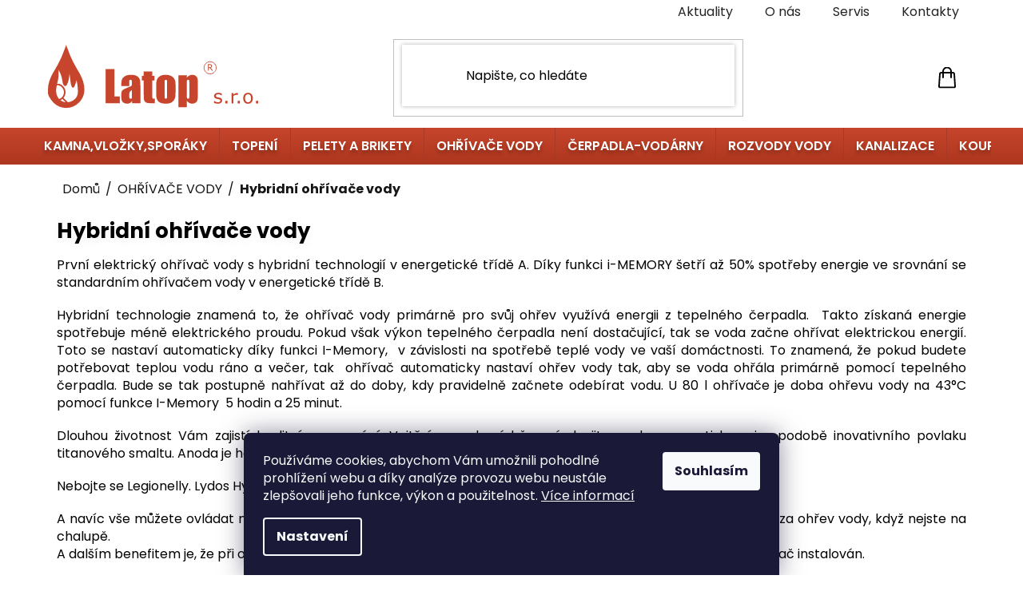

--- FILE ---
content_type: text/html; charset=utf-8
request_url: https://www.latop.cz/hybridni-ohrivace-vody/
body_size: 26888
content:
<!doctype html><html lang="cs" dir="ltr" class="header-background-light external-fonts-loaded"><head><meta charset="utf-8" /><meta name="viewport" content="width=device-width,initial-scale=1" /><title>Hybridní ohřívače vody - latop.cz</title><link rel="preconnect" href="https://cdn.myshoptet.com" /><link rel="dns-prefetch" href="https://cdn.myshoptet.com" /><link rel="preload" href="https://cdn.myshoptet.com/prj/dist/master/cms/libs/jquery/jquery-1.11.3.min.js" as="script" /><link href="https://cdn.myshoptet.com/prj/dist/master/cms/templates/frontend_templates/shared/css/font-face/poppins.css" rel="stylesheet"><link href="https://cdn.myshoptet.com/prj/dist/master/shop/dist/font-shoptet-11.css.62c94c7785ff2cea73b2.css" rel="stylesheet"><script>
dataLayer = [];
dataLayer.push({'shoptet' : {
    "pageId": 3625,
    "pageType": "category",
    "currency": "CZK",
    "currencyInfo": {
        "decimalSeparator": ",",
        "exchangeRate": 1,
        "priceDecimalPlaces": 2,
        "symbol": "K\u010d",
        "symbolLeft": 0,
        "thousandSeparator": " "
    },
    "language": "cs",
    "projectId": 549151,
    "category": {
        "guid": "c77173ad-06e8-11ef-98ff-027bd8295ce0",
        "path": "OH\u0158\u00cdVA\u010cE VODY | Hybridn\u00ed oh\u0159\u00edva\u010de vody",
        "parentCategoryGuid": "6642dc0e-a794-11ed-9510-b8ca3a6063f8"
    },
    "cartInfo": {
        "id": null,
        "freeShipping": false,
        "freeShippingFrom": 9999.9899999999998,
        "leftToFreeGift": {
            "formattedPrice": "0 K\u010d",
            "priceLeft": 0
        },
        "freeGift": false,
        "leftToFreeShipping": {
            "priceLeft": 9999.9899999999998,
            "dependOnRegion": 0,
            "formattedPrice": "9 999,99 K\u010d"
        },
        "discountCoupon": [],
        "getNoBillingShippingPrice": {
            "withoutVat": 0,
            "vat": 0,
            "withVat": 0
        },
        "cartItems": [],
        "taxMode": "ORDINARY"
    },
    "cart": [],
    "customer": {
        "priceRatio": 1,
        "priceListId": 1,
        "groupId": null,
        "registered": false,
        "mainAccount": false
    }
}});
dataLayer.push({'cookie_consent' : {
    "marketing": "denied",
    "analytics": "denied"
}});
document.addEventListener('DOMContentLoaded', function() {
    shoptet.consent.onAccept(function(agreements) {
        if (agreements.length == 0) {
            return;
        }
        dataLayer.push({
            'cookie_consent' : {
                'marketing' : (agreements.includes(shoptet.config.cookiesConsentOptPersonalisation)
                    ? 'granted' : 'denied'),
                'analytics': (agreements.includes(shoptet.config.cookiesConsentOptAnalytics)
                    ? 'granted' : 'denied')
            },
            'event': 'cookie_consent'
        });
    });
});
</script>
<meta property="og:type" content="website"><meta property="og:site_name" content="latop.cz"><meta property="og:url" content="https://www.latop.cz/hybridni-ohrivace-vody/"><meta property="og:title" content="Hybridní ohřívače vody - latop.cz"><meta name="author" content="latop.cz"><meta name="web_author" content="Shoptet.cz"><meta name="dcterms.rightsHolder" content="www.latop.cz"><meta name="robots" content="index,follow"><meta property="og:image" content="https://www.latop.cz/user/categories/orig/ariston_hybrid_11.jpg"><meta property="og:description" content="Hybridní ohřívače vody, latop.cz"><meta name="description" content="Hybridní ohřívače vody, latop.cz"><style>:root {--color-primary: #C6452C;--color-primary-h: 10;--color-primary-s: 64%;--color-primary-l: 47%;--color-primary-hover: #C6452C;--color-primary-hover-h: 10;--color-primary-hover-s: 64%;--color-primary-hover-l: 47%;--color-secondary: #C6452C;--color-secondary-h: 10;--color-secondary-s: 64%;--color-secondary-l: 47%;--color-secondary-hover: #C6452C;--color-secondary-hover-h: 10;--color-secondary-hover-s: 64%;--color-secondary-hover-l: 47%;--color-tertiary: #C6452C;--color-tertiary-h: 10;--color-tertiary-s: 64%;--color-tertiary-l: 47%;--color-tertiary-hover: #C6452C;--color-tertiary-hover-h: 10;--color-tertiary-hover-s: 64%;--color-tertiary-hover-l: 47%;--color-header-background: #ffffff;--template-font: "Poppins";--template-headings-font: "Poppins";--header-background-url: none;--cookies-notice-background: #1A1937;--cookies-notice-color: #F8FAFB;--cookies-notice-button-hover: #f5f5f5;--cookies-notice-link-hover: #27263f;--templates-update-management-preview-mode-content: "Náhled aktualizací šablony je aktivní pro váš prohlížeč."}</style>
    
    <link href="https://cdn.myshoptet.com/prj/dist/master/shop/dist/main-11.less.5a24dcbbdabfd189c152.css" rel="stylesheet" />
                <link href="https://cdn.myshoptet.com/prj/dist/master/shop/dist/mobile-header-v1-11.less.1ee105d41b5f713c21aa.css" rel="stylesheet" />
    
    <script>var shoptet = shoptet || {};</script>
    <script src="https://cdn.myshoptet.com/prj/dist/master/shop/dist/main-3g-header.js.27c4444ba5dd6be3416d.js"></script>
<!-- User include --><!-- service 1228(847) html code header -->
<link 
rel="stylesheet" 
href="https://cdn.myshoptet.com/usr/dmartini.myshoptet.com/user/documents/upload/dmartini/shop_rating/shop_rating.min.css?140"
data-author="Dominik Martini" 
data-author-web="dmartini.cz">
<!-- service 1570(1164) html code header -->
<link rel="stylesheet" href="https://cdn.myshoptet.com/usr/shoptet.tomashlad.eu/user/documents/extras/products-auto-load/screen.css?v=0011">
<!-- service 1571(1165) html code header -->
<style>
.pw-container {
  position: relative;
  display: inline-block;
}

.pw-overlay-container {
  position: absolute;
  bottom: 0;
  left: 50%;
  transform: translateX(-50%);
  text-align: center;
  background: none;
}

.pw-circle {
  fill: #000;
  stroke: #808080;
  stroke-width: 1.5px;
  opacity: 0.7;
}

.pw-empty-circle {
  fill: #808080;
  stroke: #484343;
  stroke-width: 1.5px;
  opacity: 0.7;
}
.pw-number-icon {
  background-color: var(--color-tertiary);
  padding-left: 3px;
  padding-right: 3px;
  opacity: 0.85;
}
  
</style>
<!-- service 1603(1193) html code header -->
<style>
.mobile .p-thumbnail:not(.highlighted):hover::before {
    opacity: 0 !important;
}
</style>
<!-- service 1673(1258) html code header -->
<link 
rel="stylesheet" 
href="https://cdn.myshoptet.com/usr/dmartini.myshoptet.com/user/documents/upload/dmartini/product_rating/product_rating.min.css?90"
data-author="Dominik Martini" 
data-author-web="dmartini.cz">
<!-- project html code header -->
<link rel="stylesheet" href="/user/documents/upload/DMupravy/latop.cz.min.css?30">

<link rel="stylesheet" type="text/css" href="/user/documents/slick_slider/slick.css?v=1.00"/>
<link rel="stylesheet" type="text/css" href="/user/documents/slick_slider/slick-theme.css?v=1.00"/>
<link rel="stylesheet" href="https://cdn.jsdelivr.net/npm/swiper@9/swiper-bundle.min.css" />

<!-- <link href="/user/documents/assets/css/style.css?v=" rel="stylesheet" /> -->
<link href="/user/documents/assets/css/style.css?v=1.11111" rel="stylesheet" />
<link rel="stylesheet" href="/user/documents/allstyle.css?v=1.213311413">
<style>
.flag-vypnuti-nasobku{display:none!important;}
.social-buttons-wrapper{order:21;}
.p-short-description{order:20;}
.in-on-line-katalog.type-category .empty-content-category{display:none;}
.flag-konfigurace, .flag-vypnuti-kusu{display:none!important;}
.basic-description>h3:first-of-type{display:none;}
.pagination.mypagination + .pagination.mypagination {display: none;}
.p-tools{display:none;}
.products-inline>div .p .p-in .p-in-in .ratings-wrapper .flags-inline .flag{padding-bottom:4px;}
body:not(.type-detail) .price-standard>span::before{background-color:#fff;}
#order-billing-methods .inactive-child{display:none;}
</style>
<!-- /User include --><link rel="shortcut icon" href="/favicon.ico" type="image/x-icon" /><link rel="canonical" href="https://www.latop.cz/hybridni-ohrivace-vody/" />    <script>
        var _hwq = _hwq || [];
        _hwq.push(['setKey', 'B9825F540796506D985B1CACF6C5E068']);
        _hwq.push(['setTopPos', '200']);
        _hwq.push(['showWidget', '21']);
        (function() {
            var ho = document.createElement('script');
            ho.src = 'https://cz.im9.cz/direct/i/gjs.php?n=wdgt&sak=B9825F540796506D985B1CACF6C5E068';
            var s = document.getElementsByTagName('script')[0]; s.parentNode.insertBefore(ho, s);
        })();
    </script>
    <!-- Global site tag (gtag.js) - Google Analytics -->
    <script async src="https://www.googletagmanager.com/gtag/js?id=G-L87SCML9J3"></script>
    <script>
        
        window.dataLayer = window.dataLayer || [];
        function gtag(){dataLayer.push(arguments);}
        

                    console.debug('default consent data');

            gtag('consent', 'default', {"ad_storage":"denied","analytics_storage":"denied","ad_user_data":"denied","ad_personalization":"denied","wait_for_update":500});
            dataLayer.push({
                'event': 'default_consent'
            });
        
        gtag('js', new Date());

        
                gtag('config', 'G-L87SCML9J3', {"groups":"GA4","send_page_view":false,"content_group":"category","currency":"CZK","page_language":"cs"});
        
        
        
        
        
        
                    gtag('event', 'page_view', {"send_to":"GA4","page_language":"cs","content_group":"category","currency":"CZK"});
        
        
        
        
        
        
        
        
        
        
        
        
        
        document.addEventListener('DOMContentLoaded', function() {
            if (typeof shoptet.tracking !== 'undefined') {
                for (var id in shoptet.tracking.bannersList) {
                    gtag('event', 'view_promotion', {
                        "send_to": "UA",
                        "promotions": [
                            {
                                "id": shoptet.tracking.bannersList[id].id,
                                "name": shoptet.tracking.bannersList[id].name,
                                "position": shoptet.tracking.bannersList[id].position
                            }
                        ]
                    });
                }
            }

            shoptet.consent.onAccept(function(agreements) {
                if (agreements.length !== 0) {
                    console.debug('gtag consent accept');
                    var gtagConsentPayload =  {
                        'ad_storage': agreements.includes(shoptet.config.cookiesConsentOptPersonalisation)
                            ? 'granted' : 'denied',
                        'analytics_storage': agreements.includes(shoptet.config.cookiesConsentOptAnalytics)
                            ? 'granted' : 'denied',
                                                                                                'ad_user_data': agreements.includes(shoptet.config.cookiesConsentOptPersonalisation)
                            ? 'granted' : 'denied',
                        'ad_personalization': agreements.includes(shoptet.config.cookiesConsentOptPersonalisation)
                            ? 'granted' : 'denied',
                        };
                    console.debug('update consent data', gtagConsentPayload);
                    gtag('consent', 'update', gtagConsentPayload);
                    dataLayer.push(
                        { 'event': 'update_consent' }
                    );
                }
            });
        });
    </script>
</head><body class="desktop id-3625 in-hybridni-ohrivace-vody template-11 type-category one-column-body columns-4 ums_forms_redesign--off ums_a11y_category_page--on ums_discussion_rating_forms--off ums_flags_display_unification--on ums_a11y_login--on mobile-header-version-1"><noscript>
    <style>
        #header {
            padding-top: 0;
            position: relative !important;
            top: 0;
        }
        .header-navigation {
            position: relative !important;
        }
        .overall-wrapper {
            margin: 0 !important;
        }
        body:not(.ready) {
            visibility: visible !important;
        }
    </style>
    <div class="no-javascript">
        <div class="no-javascript__title">Musíte změnit nastavení vašeho prohlížeče</div>
        <div class="no-javascript__text">Podívejte se na: <a href="https://www.google.com/support/bin/answer.py?answer=23852">Jak povolit JavaScript ve vašem prohlížeči</a>.</div>
        <div class="no-javascript__text">Pokud používáte software na blokování reklam, může být nutné povolit JavaScript z této stránky.</div>
        <div class="no-javascript__text">Děkujeme.</div>
    </div>
</noscript>

        <div id="fb-root"></div>
        <script>
            window.fbAsyncInit = function() {
                FB.init({
                    autoLogAppEvents : true,
                    xfbml            : true,
                    version          : 'v24.0'
                });
            };
        </script>
        <script async defer crossorigin="anonymous" src="https://connect.facebook.net/cs_CZ/sdk.js#xfbml=1&version=v24.0"></script>    <div class="siteCookies siteCookies--bottom siteCookies--dark js-siteCookies" role="dialog" data-testid="cookiesPopup" data-nosnippet>
        <div class="siteCookies__form">
            <div class="siteCookies__content">
                <div class="siteCookies__text">
                    Používáme cookies, abychom Vám umožnili pohodlné prohlížení webu a díky analýze provozu webu neustále zlepšovali jeho funkce, výkon a použitelnost. <a href="/podminky-ochrany-osobnich-udaju/" target="_blank" rel="noopener noreferrer">Více informací</a>
                </div>
                <p class="siteCookies__links">
                    <button class="siteCookies__link js-cookies-settings" aria-label="Nastavení cookies" data-testid="cookiesSettings">Nastavení</button>
                </p>
            </div>
            <div class="siteCookies__buttonWrap">
                                <button class="siteCookies__button js-cookiesConsentSubmit" value="all" aria-label="Přijmout cookies" data-testid="buttonCookiesAccept">Souhlasím</button>
            </div>
        </div>
        <script>
            document.addEventListener("DOMContentLoaded", () => {
                const siteCookies = document.querySelector('.js-siteCookies');
                document.addEventListener("scroll", shoptet.common.throttle(() => {
                    const st = document.documentElement.scrollTop;
                    if (st > 1) {
                        siteCookies.classList.add('siteCookies--scrolled');
                    } else {
                        siteCookies.classList.remove('siteCookies--scrolled');
                    }
                }, 100));
            });
        </script>
    </div>
<a href="#content" class="skip-link sr-only">Přejít na obsah</a><div class="overall-wrapper"><div class="user-action"><div class="container">
    <div class="user-action-in">
                    <div id="login" class="user-action-login popup-widget login-widget" role="dialog" aria-labelledby="loginHeading">
        <div class="popup-widget-inner">
                            <h2 id="loginHeading">Přihlášení k vašemu účtu</h2><div id="customerLogin"><form action="/action/Customer/Login/" method="post" id="formLoginIncluded" class="csrf-enabled formLogin" data-testid="formLogin"><input type="hidden" name="referer" value="" /><div class="form-group"><div class="input-wrapper email js-validated-element-wrapper no-label"><input type="email" name="email" class="form-control" autofocus placeholder="E-mailová adresa (např. jan@novak.cz)" data-testid="inputEmail" autocomplete="email" required /></div></div><div class="form-group"><div class="input-wrapper password js-validated-element-wrapper no-label"><input type="password" name="password" class="form-control" placeholder="Heslo" data-testid="inputPassword" autocomplete="current-password" required /><span class="no-display">Nemůžete vyplnit toto pole</span><input type="text" name="surname" value="" class="no-display" /></div></div><div class="form-group"><div class="login-wrapper"><button type="submit" class="btn btn-secondary btn-text btn-login" data-testid="buttonSubmit">Přihlásit se</button><div class="password-helper"><a href="/registrace/" data-testid="signup" rel="nofollow">Nová registrace</a><a href="/klient/zapomenute-heslo/" rel="nofollow">Zapomenuté heslo</a></div></div></div></form>
</div>                    </div>
    </div>

                            <div id="cart-widget" class="user-action-cart popup-widget cart-widget loader-wrapper" data-testid="popupCartWidget" role="dialog" aria-hidden="true">
    <div class="popup-widget-inner cart-widget-inner place-cart-here">
        <div class="loader-overlay">
            <div class="loader"></div>
        </div>
    </div>

    <div class="cart-widget-button">
        <a href="/kosik/" class="btn btn-conversion" id="continue-order-button" rel="nofollow" data-testid="buttonNextStep">Pokračovat do košíku</a>
    </div>
</div>
            </div>
</div>
</div><div class="top-navigation-bar" data-testid="topNavigationBar">

    <div class="container">

        <div class="top-navigation-contacts">
            <strong>Zákaznická podpora:</strong><a href="mailto:e-shop@latop.cz" class="project-email" data-testid="contactboxEmail"><span>e-shop@latop.cz</span></a>        </div>

                            <div class="top-navigation-menu">
                <div class="top-navigation-menu-trigger"></div>
                <ul class="top-navigation-bar-menu">
                                            <li class="top-navigation-menu-item-682">
                            <a href="/nase-novinky/">Aktuality</a>
                        </li>
                                            <li class="top-navigation-menu-item-714">
                            <a href="/o-nas/">O nás</a>
                        </li>
                                            <li class="top-navigation-menu-item-717">
                            <a href="/servis/">Servis</a>
                        </li>
                                            <li class="top-navigation-menu-item-29">
                            <a href="/kontakty/">Kontakty</a>
                        </li>
                                    </ul>
                <ul class="top-navigation-bar-menu-helper"></ul>
            </div>
        
        <div class="top-navigation-tools top-navigation-tools--language">
            <div class="responsive-tools">
                <a href="#" class="toggle-window" data-target="search" aria-label="Hledat" data-testid="linkSearchIcon"></a>
                                                            <a href="#" class="toggle-window" data-target="login"></a>
                                                    <a href="#" class="toggle-window" data-target="navigation" aria-label="Menu" data-testid="hamburgerMenu"></a>
            </div>
                        <button class="top-nav-button top-nav-button-login toggle-window" type="button" data-target="login" aria-haspopup="dialog" aria-controls="login" aria-expanded="false" data-testid="signin"><span>Přihlášení</span></button>        </div>

    </div>

</div>
<header id="header"><div class="container navigation-wrapper">
    <div class="header-top">
        <div class="site-name-wrapper">
            <div class="site-name"><a href="/" data-testid="linkWebsiteLogo"><img src="https://cdn.myshoptet.com/usr/www.latop.cz/user/logos/group_622.svg" alt="latop.cz" fetchpriority="low" /></a></div>        </div>
        <div class="search" itemscope itemtype="https://schema.org/WebSite">
            <meta itemprop="headline" content="Hybridní ohřívače vody"/><meta itemprop="url" content="https://www.latop.cz"/><meta itemprop="text" content="Hybridní ohřívače vody, latop.cz"/>            <form action="/action/ProductSearch/prepareString/" method="post"
    id="formSearchForm" class="search-form compact-form js-search-main"
    itemprop="potentialAction" itemscope itemtype="https://schema.org/SearchAction" data-testid="searchForm">
    <fieldset>
        <meta itemprop="target"
            content="https://www.latop.cz/vyhledavani/?string={string}"/>
        <input type="hidden" name="language" value="cs"/>
        
            
<input
    type="search"
    name="string"
        class="query-input form-control search-input js-search-input"
    placeholder="Napište, co hledáte"
    autocomplete="off"
    required
    itemprop="query-input"
    aria-label="Vyhledávání"
    data-testid="searchInput"
>
            <button type="submit" class="btn btn-default" data-testid="searchBtn">Hledat</button>
        
    </fieldset>
</form>
        </div>
        <div class="navigation-buttons">
                
    <a href="/kosik/" class="btn btn-icon toggle-window cart-count" data-target="cart" data-hover="true" data-redirect="true" data-testid="headerCart" rel="nofollow" aria-haspopup="dialog" aria-expanded="false" aria-controls="cart-widget">
        
                <span class="sr-only">Nákupní košík</span>
        
            <span class="cart-price visible-lg-inline-block" data-testid="headerCartPrice">
                                    Prázdný košík                            </span>
        
    
            </a>
        </div>
    </div>
    <nav id="navigation" aria-label="Hlavní menu" data-collapsible="true"><div class="navigation-in menu"><ul class="menu-level-1" role="menubar" data-testid="headerMenuItems"><li class="menu-item-2583 ext" role="none"><a href="/kamna-vlozky-sporaky/" data-testid="headerMenuItem" role="menuitem" aria-haspopup="true" aria-expanded="false"><b>KAMNA,VLOŽKY,SPORÁKY</b><span class="submenu-arrow"></span></a><ul class="menu-level-2" aria-label="KAMNA,VLOŽKY,SPORÁKY" tabindex="-1" role="menu"><li class="menu-item-2586 has-third-level" role="none"><a href="/krbova-kamna-na-drevo/" class="menu-image" data-testid="headerMenuItem" tabindex="-1" aria-hidden="true"><img src="data:image/svg+xml,%3Csvg%20width%3D%22140%22%20height%3D%22100%22%20xmlns%3D%22http%3A%2F%2Fwww.w3.org%2F2000%2Fsvg%22%3E%3C%2Fsvg%3E" alt="" aria-hidden="true" width="140" height="100"  data-src="https://cdn.myshoptet.com/usr/www.latop.cz/user/categories/thumb/d__evo-1.jpg" fetchpriority="low" /></a><div><a href="/krbova-kamna-na-drevo/" data-testid="headerMenuItem" role="menuitem"><span>Krbová kamna na dřevo</span></a>
                                                    <ul class="menu-level-3" role="menu">
                                                                    <li class="menu-item-2598" role="none">
                                        <a href="/kachlova-kamna/" data-testid="headerMenuItem" role="menuitem">
                                            Kachlová kamna</a>,                                    </li>
                                                                    <li class="menu-item-2589" role="none">
                                        <a href="/ocelova-kamna/" data-testid="headerMenuItem" role="menuitem">
                                            Ocelová kamna</a>,                                    </li>
                                                                    <li class="menu-item-2595" role="none">
                                        <a href="/litinova-kamna/" data-testid="headerMenuItem" role="menuitem">
                                            Litinová kamna</a>,                                    </li>
                                                                    <li class="menu-item-2610" role="none">
                                        <a href="/kanadska-kamna/" data-testid="headerMenuItem" role="menuitem">
                                            Kanadská kamna</a>                                    </li>
                                                            </ul>
                        </div></li><li class="menu-item-2613 has-third-level" role="none"><a href="/krbova-kamna-na-pelety/" class="menu-image" data-testid="headerMenuItem" tabindex="-1" aria-hidden="true"><img src="data:image/svg+xml,%3Csvg%20width%3D%22140%22%20height%3D%22100%22%20xmlns%3D%22http%3A%2F%2Fwww.w3.org%2F2000%2Fsvg%22%3E%3C%2Fsvg%3E" alt="" aria-hidden="true" width="140" height="100"  data-src="https://cdn.myshoptet.com/usr/www.latop.cz/user/categories/thumb/pelety-1-1.jpg" fetchpriority="low" /></a><div><a href="/krbova-kamna-na-pelety/" data-testid="headerMenuItem" role="menuitem"><span>Krbová kamna na pelety</span></a>
                                                    <ul class="menu-level-3" role="menu">
                                                                    <li class="menu-item-2655" role="none">
                                        <a href="/nahradni-dily-na-kamna-na-pelety-2/" data-testid="headerMenuItem" role="menuitem">
                                            Náhradní díly na kamna na pelety</a>,                                    </li>
                                                                    <li class="menu-item-5022" role="none">
                                        <a href="/kourovody-ke-kamnum-na-pelety/" data-testid="headerMenuItem" role="menuitem">
                                            Kouřovody ke kamnům na pelety</a>                                    </li>
                                                            </ul>
                        </div></li><li class="menu-item-2592" role="none"><a href="/sporaky-na-tuha-paliva/" class="menu-image" data-testid="headerMenuItem" tabindex="-1" aria-hidden="true"><img src="data:image/svg+xml,%3Csvg%20width%3D%22140%22%20height%3D%22100%22%20xmlns%3D%22http%3A%2F%2Fwww.w3.org%2F2000%2Fsvg%22%3E%3C%2Fsvg%3E" alt="" aria-hidden="true" width="140" height="100"  data-src="https://cdn.myshoptet.com/usr/www.latop.cz/user/categories/thumb/9103-1.jpg" fetchpriority="low" /></a><div><a href="/sporaky-na-tuha-paliva/" data-testid="headerMenuItem" role="menuitem"><span>Sporáky na tuhá paliva</span></a>
                        </div></li><li class="menu-item-2601 has-third-level" role="none"><a href="/krby/" class="menu-image" data-testid="headerMenuItem" tabindex="-1" aria-hidden="true"><img src="data:image/svg+xml,%3Csvg%20width%3D%22140%22%20height%3D%22100%22%20xmlns%3D%22http%3A%2F%2Fwww.w3.org%2F2000%2Fsvg%22%3E%3C%2Fsvg%3E" alt="" aria-hidden="true" width="140" height="100"  data-src="https://cdn.myshoptet.com/usr/www.latop.cz/user/categories/thumb/min_0601800620000_v_1_adonis_ii_.png" fetchpriority="low" /></a><div><a href="/krby/" data-testid="headerMenuItem" role="menuitem"><span>Krby</span></a>
                                                    <ul class="menu-level-3" role="menu">
                                                                    <li class="menu-item-2604" role="none">
                                        <a href="/krbove-vlozky/" data-testid="headerMenuItem" role="menuitem">
                                            Krbové vložky</a>,                                    </li>
                                                                    <li class="menu-item-2607" role="none">
                                        <a href="/krbove-stavebnice/" data-testid="headerMenuItem" role="menuitem">
                                            Krbové stavebnice</a>,                                    </li>
                                                                    <li class="menu-item-3558" role="none">
                                        <a href="/prislusenstvi-ke-krbovym-vlozkam/" data-testid="headerMenuItem" role="menuitem">
                                            Příslušenství ke krbovým vložkám</a>                                    </li>
                                                            </ul>
                        </div></li><li class="menu-item-2631 has-third-level" role="none"><a href="/prislusenstvi/" class="menu-image" data-testid="headerMenuItem" tabindex="-1" aria-hidden="true"><img src="data:image/svg+xml,%3Csvg%20width%3D%22140%22%20height%3D%22100%22%20xmlns%3D%22http%3A%2F%2Fwww.w3.org%2F2000%2Fsvg%22%3E%3C%2Fsvg%3E" alt="" aria-hidden="true" width="140" height="100"  data-src="https://cdn.myshoptet.com/usr/www.latop.cz/user/categories/thumb/e9b94e3e-7b80-4be1-94e9-d4cfd1b65a61_800_600_fit.jpg" fetchpriority="low" /></a><div><a href="/prislusenstvi/" data-testid="headerMenuItem" role="menuitem"><span>Příslušenství</span></a>
                                                    <ul class="menu-level-3" role="menu">
                                                                    <li class="menu-item-2634" role="none">
                                        <a href="/naradi--kose--paravany--stojany-na-drevo/" data-testid="headerMenuItem" role="menuitem">
                                            Nářadí, koše, paravany, stojany na dřevo</a>,                                    </li>
                                                                    <li class="menu-item-2640" role="none">
                                        <a href="/kominy-a-kominove-prislusenstvi/" data-testid="headerMenuItem" role="menuitem">
                                            Kouřovody a komínové příslušenství</a>,                                    </li>
                                                                    <li class="menu-item-2667" role="none">
                                        <a href="/skla-a-plechy-pod-kamna-2/" data-testid="headerMenuItem" role="menuitem">
                                            Skla a plechy pod kamna</a>,                                    </li>
                                                                    <li class="menu-item-2685" role="none">
                                        <a href="/vysavace-na-popel-2/" data-testid="headerMenuItem" role="menuitem">
                                            Vysavače na popel</a>,                                    </li>
                                                                    <li class="menu-item-2688" role="none">
                                        <a href="/krbove-mrizky-3/" data-testid="headerMenuItem" role="menuitem">
                                            Krbové mřížky</a>,                                    </li>
                                                                    <li class="menu-item-2721" role="none">
                                        <a href="/stavebni-material-2/" data-testid="headerMenuItem" role="menuitem">
                                            Stavební materiál</a>,                                    </li>
                                                                    <li class="menu-item-2973" role="none">
                                        <a href="/podpalovace-2/" data-testid="headerMenuItem" role="menuitem">
                                            Podpalovače</a>,                                    </li>
                                                                    <li class="menu-item-2976" role="none">
                                        <a href="/regulace-horeni-2/" data-testid="headerMenuItem" role="menuitem">
                                            Regulace hoření</a>,                                    </li>
                                                                    <li class="menu-item-2979" role="none">
                                        <a href="/ventilatory-na-kamna-a-kourovod-2/" data-testid="headerMenuItem" role="menuitem">
                                            Ventilátory na kamna a kouřovod</a>,                                    </li>
                                                                    <li class="menu-item-3564" role="none">
                                        <a href="/rozvod-vzduchu/" data-testid="headerMenuItem" role="menuitem">
                                            Rozvod vzduchu</a>                                    </li>
                                                            </ul>
                        </div></li><li class="menu-item-2673 has-third-level" role="none"><a href="/nahradni-dily-na-kamna/" class="menu-image" data-testid="headerMenuItem" tabindex="-1" aria-hidden="true"><img src="data:image/svg+xml,%3Csvg%20width%3D%22140%22%20height%3D%22100%22%20xmlns%3D%22http%3A%2F%2Fwww.w3.org%2F2000%2Fsvg%22%3E%3C%2Fsvg%3E" alt="" aria-hidden="true" width="140" height="100"  data-src="https://cdn.myshoptet.com/usr/www.latop.cz/user/categories/thumb/samotova-deska-platek-250-x-124-x-30-mm.jpg" fetchpriority="low" /></a><div><a href="/nahradni-dily-na-kamna/" data-testid="headerMenuItem" role="menuitem"><span>Náhradní díly na kamna</span></a>
                                                    <ul class="menu-level-3" role="menu">
                                                                    <li class="menu-item-2694" role="none">
                                        <a href="/snury--cistice/" data-testid="headerMenuItem" role="menuitem">
                                            Šňůry, čističe, měřiče</a>                                    </li>
                                                            </ul>
                        </div></li></ul></li>
<li class="menu-item-2142 ext" role="none"><a href="/topeni/" data-testid="headerMenuItem" role="menuitem" aria-haspopup="true" aria-expanded="false"><b>TOPENÍ</b><span class="submenu-arrow"></span></a><ul class="menu-level-2" aria-label="TOPENÍ" tabindex="-1" role="menu"><li class="menu-item-2145 has-third-level" role="none"><a href="/tepelna-cerpadla/" class="menu-image" data-testid="headerMenuItem" tabindex="-1" aria-hidden="true"><img src="data:image/svg+xml,%3Csvg%20width%3D%22140%22%20height%3D%22100%22%20xmlns%3D%22http%3A%2F%2Fwww.w3.org%2F2000%2Fsvg%22%3E%3C%2Fsvg%3E" alt="" aria-hidden="true" width="140" height="100"  data-src="https://cdn.myshoptet.com/usr/www.latop.cz/user/categories/thumb/compres_7000.png" fetchpriority="low" /></a><div><a href="/tepelna-cerpadla/" data-testid="headerMenuItem" role="menuitem"><span>Tepelná čerpadla</span></a>
                                                    <ul class="menu-level-3" role="menu">
                                                                    <li class="menu-item-2313" role="none">
                                        <a href="/vzduch-voda/" data-testid="headerMenuItem" role="menuitem">
                                            Vzduch - Voda</a>,                                    </li>
                                                                    <li class="menu-item-2316" role="none">
                                        <a href="/vzduch-vzduch/" data-testid="headerMenuItem" role="menuitem">
                                            Vzduch - Vzduch</a>                                    </li>
                                                            </ul>
                        </div></li><li class="menu-item-2148 has-third-level" role="none"><a href="/kotle/" class="menu-image" data-testid="headerMenuItem" tabindex="-1" aria-hidden="true"><img src="data:image/svg+xml,%3Csvg%20width%3D%22140%22%20height%3D%22100%22%20xmlns%3D%22http%3A%2F%2Fwww.w3.org%2F2000%2Fsvg%22%3E%3C%2Fsvg%3E" alt="" aria-hidden="true" width="140" height="100"  data-src="https://cdn.myshoptet.com/usr/www.latop.cz/user/categories/thumb/easypell_behaelter_neu_reduced.jpg" fetchpriority="low" /></a><div><a href="/kotle/" data-testid="headerMenuItem" role="menuitem"><span>Kotle</span></a>
                                                    <ul class="menu-level-3" role="menu">
                                                                    <li class="menu-item-2319" role="none">
                                        <a href="/kotle-na-tuha-paliva/" data-testid="headerMenuItem" role="menuitem">
                                            Kotle na tuhá paliva</a>,                                    </li>
                                                                    <li class="menu-item-2322" role="none">
                                        <a href="/elektro-kotle/" data-testid="headerMenuItem" role="menuitem">
                                            Elektro kotle</a>,                                    </li>
                                                                    <li class="menu-item-2325" role="none">
                                        <a href="/plynove-kotle/" data-testid="headerMenuItem" role="menuitem">
                                            Plynové kotle</a>,                                    </li>
                                                                    <li class="menu-item-2466" role="none">
                                        <a href="/nahradni-dily-na-kotle/" data-testid="headerMenuItem" role="menuitem">
                                            Náhradní díly na kotle</a>                                    </li>
                                                            </ul>
                        </div></li><li class="menu-item-2214 has-third-level" role="none"><a href="/akumulacni-nadoby-2/" class="menu-image" data-testid="headerMenuItem" tabindex="-1" aria-hidden="true"><img src="data:image/svg+xml,%3Csvg%20width%3D%22140%22%20height%3D%22100%22%20xmlns%3D%22http%3A%2F%2Fwww.w3.org%2F2000%2Fsvg%22%3E%3C%2Fsvg%3E" alt="" aria-hidden="true" width="140" height="100"  data-src="https://cdn.myshoptet.com/usr/www.latop.cz/user/categories/thumb/csm_storatherm_combi_800_2_silber_parallel_790c0af080.jpg" fetchpriority="low" /></a><div><a href="/akumulacni-nadoby-2/" data-testid="headerMenuItem" role="menuitem"><span>Akumulační nádoby</span></a>
                                                    <ul class="menu-level-3" role="menu">
                                                                    <li class="menu-item-3096" role="none">
                                        <a href="/relex/" data-testid="headerMenuItem" role="menuitem">
                                            Reflex</a>,                                    </li>
                                                                    <li class="menu-item-3099" role="none">
                                        <a href="/okofen/" data-testid="headerMenuItem" role="menuitem">
                                            Okofen</a>,                                    </li>
                                                                    <li class="menu-item-3126" role="none">
                                        <a href="/topna-telesa/" data-testid="headerMenuItem" role="menuitem">
                                            Topná tělesa</a>,                                    </li>
                                                                    <li class="menu-item-3603" role="none">
                                        <a href="/bosch/" data-testid="headerMenuItem" role="menuitem">
                                            Bosch</a>                                    </li>
                                                            </ul>
                        </div></li><li class="menu-item-2151 has-third-level" role="none"><a href="/raditory/" class="menu-image" data-testid="headerMenuItem" tabindex="-1" aria-hidden="true"><img src="data:image/svg+xml,%3Csvg%20width%3D%22140%22%20height%3D%22100%22%20xmlns%3D%22http%3A%2F%2Fwww.w3.org%2F2000%2Fsvg%22%3E%3C%2Fsvg%3E" alt="" aria-hidden="true" width="140" height="100"  data-src="https://cdn.myshoptet.com/usr/www.latop.cz/user/categories/thumb/deskovy-radiator-korado-radik-klasik-22-600-400-vykon-672-w.jpg" fetchpriority="low" /></a><div><a href="/raditory/" data-testid="headerMenuItem" role="menuitem"><span>Radiátory</span></a>
                                                    <ul class="menu-level-3" role="menu">
                                                                    <li class="menu-item-2340" role="none">
                                        <a href="/deskove-radiatory-korado/" data-testid="headerMenuItem" role="menuitem">
                                            Deskové radiátory KORADO</a>,                                    </li>
                                                                    <li class="menu-item-2343" role="none">
                                        <a href="/koupelnove-radiatory/" data-testid="headerMenuItem" role="menuitem">
                                            Koupelnové radiátory</a>,                                    </li>
                                                                    <li class="menu-item-2346" role="none">
                                        <a href="/topne-tyce/" data-testid="headerMenuItem" role="menuitem">
                                            Topné tyče</a>,                                    </li>
                                                                    <li class="menu-item-2349" role="none">
                                        <a href="/upevneni-radiatoru/" data-testid="headerMenuItem" role="menuitem">
                                            Upevnění radiátorů</a>,                                    </li>
                                                                    <li class="menu-item-2352" role="none">
                                        <a href="/folie-za-radiatory-2/" data-testid="headerMenuItem" role="menuitem">
                                            Folie za radiátory</a>,                                    </li>
                                                                    <li class="menu-item-2502" role="none">
                                        <a href="/clanky-ocelove/" data-testid="headerMenuItem" role="menuitem">
                                            Články ocelové</a>,                                    </li>
                                                                    <li class="menu-item-2505" role="none">
                                        <a href="/clanky-litinove/" data-testid="headerMenuItem" role="menuitem">
                                            Články litinové</a>                                    </li>
                                                            </ul>
                        </div></li><li class="menu-item-2238 has-third-level" role="none"><a href="/cerpadla-pro-topeni/" class="menu-image" data-testid="headerMenuItem" tabindex="-1" aria-hidden="true"><img src="data:image/svg+xml,%3Csvg%20width%3D%22140%22%20height%3D%22100%22%20xmlns%3D%22http%3A%2F%2Fwww.w3.org%2F2000%2Fsvg%22%3E%3C%2Fsvg%3E" alt="" aria-hidden="true" width="140" height="100"  data-src="https://cdn.myshoptet.com/usr/www.latop.cz/user/categories/thumb/alpha1.jpg" fetchpriority="low" /></a><div><a href="/cerpadla-pro-topeni/" data-testid="headerMenuItem" role="menuitem"><span>Čerpadla pro topení</span></a>
                                                    <ul class="menu-level-3" role="menu">
                                                                    <li class="menu-item-3414" role="none">
                                        <a href="/cerpadlove-skupiny/" data-testid="headerMenuItem" role="menuitem">
                                            Čerpadlové skupiny</a>                                    </li>
                                                            </ul>
                        </div></li><li class="menu-item-2154 has-third-level" role="none"><a href="/podlahove-topeni/" class="menu-image" data-testid="headerMenuItem" tabindex="-1" aria-hidden="true"><img src="data:image/svg+xml,%3Csvg%20width%3D%22140%22%20height%3D%22100%22%20xmlns%3D%22http%3A%2F%2Fwww.w3.org%2F2000%2Fsvg%22%3E%3C%2Fsvg%3E" alt="" aria-hidden="true" width="140" height="100"  data-src="https://cdn.myshoptet.com/usr/www.latop.cz/user/categories/thumb/foto-1-123-768x380.jpg" fetchpriority="low" /></a><div><a href="/podlahove-topeni/" data-testid="headerMenuItem" role="menuitem"><span>Podlahové topení</span></a>
                                                    <ul class="menu-level-3" role="menu">
                                                                    <li class="menu-item-2355" role="none">
                                        <a href="/systemove-desky/" data-testid="headerMenuItem" role="menuitem">
                                            Systémové desky</a>,                                    </li>
                                                                    <li class="menu-item-2358" role="none">
                                        <a href="/trubky-pro-podlahove-vytapeni/" data-testid="headerMenuItem" role="menuitem">
                                            Trubky pro podlahové vytápění</a>,                                    </li>
                                                                    <li class="menu-item-2361" role="none">
                                        <a href="/rozdelovace/" data-testid="headerMenuItem" role="menuitem">
                                            Rozdělovače</a>,                                    </li>
                                                                    <li class="menu-item-2364" role="none">
                                        <a href="/skrine-pro-rozdelovace/" data-testid="headerMenuItem" role="menuitem">
                                            Skříně pro rozdělovače</a>,                                    </li>
                                                                    <li class="menu-item-2367" role="none">
                                        <a href="/tvarovky-2/" data-testid="headerMenuItem" role="menuitem">
                                            Příslušenství k podlahovému topení</a>,                                    </li>
                                                                    <li class="menu-item-3138" role="none">
                                        <a href="/dilatacni-pasy/" data-testid="headerMenuItem" role="menuitem">
                                            Dilatační pásy</a>                                    </li>
                                                            </ul>
                        </div></li><li class="menu-item-2157 has-third-level" role="none"><a href="/armatury/" class="menu-image" data-testid="headerMenuItem" tabindex="-1" aria-hidden="true"><img src="data:image/svg+xml,%3Csvg%20width%3D%22140%22%20height%3D%22100%22%20xmlns%3D%22http%3A%2F%2Fwww.w3.org%2F2000%2Fsvg%22%3E%3C%2Fsvg%3E" alt="" aria-hidden="true" width="140" height="100"  data-src="https://cdn.myshoptet.com/usr/www.latop.cz/user/categories/thumb/xces85.jpg" fetchpriority="low" /></a><div><a href="/armatury/" data-testid="headerMenuItem" role="menuitem"><span>Armatury</span></a>
                                                    <ul class="menu-level-3" role="menu">
                                                                    <li class="menu-item-3150" role="none">
                                        <a href="/radiatorove-ventily-a-sroubeni/" data-testid="headerMenuItem" role="menuitem">
                                            Radiátorové ventily a šroubení</a>,                                    </li>
                                                                    <li class="menu-item-2385" role="none">
                                        <a href="/radiatorove-hlavice/" data-testid="headerMenuItem" role="menuitem">
                                            Hlavice</a>,                                    </li>
                                                                    <li class="menu-item-2370" role="none">
                                        <a href="/filtry/" data-testid="headerMenuItem" role="menuitem">
                                            Filtry, Magnetické filtry,  Filtrbally</a>,                                    </li>
                                                                    <li class="menu-item-2373" role="none">
                                        <a href="/kulove-kohouty/" data-testid="headerMenuItem" role="menuitem">
                                            Kulové kohouty</a>,                                    </li>
                                                                    <li class="menu-item-2376" role="none">
                                        <a href="/odvzdusnovaci-ventily/" data-testid="headerMenuItem" role="menuitem">
                                            Odvzdušňovací ventily</a>,                                    </li>
                                                                    <li class="menu-item-2379" role="none">
                                        <a href="/pojistne-ventily/" data-testid="headerMenuItem" role="menuitem">
                                            Pojistné ventily</a>,                                    </li>
                                                                    <li class="menu-item-2388" role="none">
                                        <a href="/zpetne-klapky/" data-testid="headerMenuItem" role="menuitem">
                                            Zpětné klapky</a>,                                    </li>
                                                                    <li class="menu-item-2496" role="none">
                                        <a href="/prirubove-armatury/" data-testid="headerMenuItem" role="menuitem">
                                            Přírubové armatury</a>,                                    </li>
                                                                    <li class="menu-item-2562" role="none">
                                        <a href="/vyvazovaci-ventily/" data-testid="headerMenuItem" role="menuitem">
                                            Vyvažovací ventily</a>,                                    </li>
                                                                    <li class="menu-item-3348" role="none">
                                        <a href="/smesovaci-ventily-a-pohony/" data-testid="headerMenuItem" role="menuitem">
                                            Směšovací ventily a pohony</a>,                                    </li>
                                                                    <li class="menu-item-3354" role="none">
                                        <a href="/zonove-ventilly/" data-testid="headerMenuItem" role="menuitem">
                                            Zónové ventilly</a>,                                    </li>
                                                                    <li class="menu-item-3411" role="none">
                                        <a href="/dopousteci-ventily/" data-testid="headerMenuItem" role="menuitem">
                                            Dopouštěcí ventily</a>                                    </li>
                                                            </ul>
                        </div></li><li class="menu-item-2160 has-third-level" role="none"><a href="/tvarovky/" class="menu-image" data-testid="headerMenuItem" tabindex="-1" aria-hidden="true"><img src="data:image/svg+xml,%3Csvg%20width%3D%22140%22%20height%3D%22100%22%20xmlns%3D%22http%3A%2F%2Fwww.w3.org%2F2000%2Fsvg%22%3E%3C%2Fsvg%3E" alt="" aria-hidden="true" width="140" height="100"  data-src="https://cdn.myshoptet.com/usr/www.latop.cz/user/categories/thumb/4243.jpg" fetchpriority="low" /></a><div><a href="/tvarovky/" data-testid="headerMenuItem" role="menuitem"><span>Tvarovky</span></a>
                                                    <ul class="menu-level-3" role="menu">
                                                                    <li class="menu-item-2391" role="none">
                                        <a href="/med-lisovaci/" data-testid="headerMenuItem" role="menuitem">
                                            Měďěné lisovací</a>,                                    </li>
                                                                    <li class="menu-item-2394" role="none">
                                        <a href="/med-pajci/" data-testid="headerMenuItem" role="menuitem">
                                            Měděné pájecí</a>,                                    </li>
                                                                    <li class="menu-item-2406" role="none">
                                        <a href="/mosazne-tvarovky/" data-testid="headerMenuItem" role="menuitem">
                                            Mosazné tvarovky</a>,                                    </li>
                                                                    <li class="menu-item-3165" role="none">
                                        <a href="/sverne/" data-testid="headerMenuItem" role="menuitem">
                                            Mosazné svěrné tvarovky</a>,                                    </li>
                                                                    <li class="menu-item-2397" role="none">
                                        <a href="/cerne-tvarovky/" data-testid="headerMenuItem" role="menuitem">
                                            Černé tvarovky</a>,                                    </li>
                                                                    <li class="menu-item-2400" role="none">
                                        <a href="/pozinkovane-tvarovky/" data-testid="headerMenuItem" role="menuitem">
                                            Pozinkované tvarovky</a>,                                    </li>
                                                                    <li class="menu-item-2403" role="none">
                                        <a href="/varne-tvarovky/" data-testid="headerMenuItem" role="menuitem">
                                            Varné tvarovky</a>,                                    </li>
                                                                    <li class="menu-item-3144" role="none">
                                        <a href="/tvarovky-pro-pex-a-plastohlinik/" data-testid="headerMenuItem" role="menuitem">
                                            Tvarovky pro PeX a plastohliník</a>,                                    </li>
                                                                    <li class="menu-item-2409" role="none">
                                        <a href="/temperovana-litina-se-zavitem/" data-testid="headerMenuItem" role="menuitem">
                                            Gebo svěrné tvarovky</a>,                                    </li>
                                                                    <li class="menu-item-1203" role="none">
                                        <a href="/uhlikata-ocel/" data-testid="headerMenuItem" role="menuitem">
                                            Uhlíkatá ocel</a>,                                    </li>
                                                                    <li class="menu-item-2535" role="none">
                                        <a href="/nerez-tvarovky/" data-testid="headerMenuItem" role="menuitem">
                                            Nerez tvarovky</a>,                                    </li>
                                                                    <li class="menu-item-3183" role="none">
                                        <a href="/priruby/" data-testid="headerMenuItem" role="menuitem">
                                            Příruby</a>                                    </li>
                                                            </ul>
                        </div></li><li class="menu-item-2163 has-third-level" role="none"><a href="/truhky/" class="menu-image" data-testid="headerMenuItem" tabindex="-1" aria-hidden="true"><img src="data:image/svg+xml,%3Csvg%20width%3D%22140%22%20height%3D%22100%22%20xmlns%3D%22http%3A%2F%2Fwww.w3.org%2F2000%2Fsvg%22%3E%3C%2Fsvg%3E" alt="" aria-hidden="true" width="140" height="100"  data-src="https://cdn.myshoptet.com/usr/www.latop.cz/user/categories/thumb/m__d__n___trubky_2.png" fetchpriority="low" /></a><div><a href="/truhky/" data-testid="headerMenuItem" role="menuitem"><span>Trubky</span></a>
                                                    <ul class="menu-level-3" role="menu">
                                                                    <li class="menu-item-2412" role="none">
                                        <a href="/medenne-trubky/" data-testid="headerMenuItem" role="menuitem">
                                            Měděné trubky</a>,                                    </li>
                                                                    <li class="menu-item-2415" role="none">
                                        <a href="/ocelove-trubky/" data-testid="headerMenuItem" role="menuitem">
                                            Ocelové trubky</a>,                                    </li>
                                                                    <li class="menu-item-2475" role="none">
                                        <a href="/vlnovec/" data-testid="headerMenuItem" role="menuitem">
                                            Nerezový vlnovec</a>,                                    </li>
                                                                    <li class="menu-item-2532" role="none">
                                        <a href="/nerez-trubky/" data-testid="headerMenuItem" role="menuitem">
                                            Nerez trubky</a>,                                    </li>
                                                                    <li class="menu-item-3147" role="none">
                                        <a href="/trubka-pex-a-plastohlinik/" data-testid="headerMenuItem" role="menuitem">
                                            Trubka PeX a plastohliník</a>                                    </li>
                                                            </ul>
                        </div></li><li class="menu-item-2166 has-third-level" role="none"><a href="/mereni-a-regulace/" class="menu-image" data-testid="headerMenuItem" tabindex="-1" aria-hidden="true"><img src="data:image/svg+xml,%3Csvg%20width%3D%22140%22%20height%3D%22100%22%20xmlns%3D%22http%3A%2F%2Fwww.w3.org%2F2000%2Fsvg%22%3E%3C%2Fsvg%3E" alt="" aria-hidden="true" width="140" height="100"  data-src="https://cdn.myshoptet.com/usr/www.latop.cz/user/categories/thumb/cw400.jpg" fetchpriority="low" /></a><div><a href="/mereni-a-regulace/" data-testid="headerMenuItem" role="menuitem"><span>Měření a regulace</span></a>
                                                    <ul class="menu-level-3" role="menu">
                                                                    <li class="menu-item-2421" role="none">
                                        <a href="/termostaty/" data-testid="headerMenuItem" role="menuitem">
                                            Termostaty</a>,                                    </li>
                                                                    <li class="menu-item-2424" role="none">
                                        <a href="/teplomery/" data-testid="headerMenuItem" role="menuitem">
                                            Teploměry</a>,                                    </li>
                                                                    <li class="menu-item-2427" role="none">
                                        <a href="/manometry/" data-testid="headerMenuItem" role="menuitem">
                                            Manometry</a>,                                    </li>
                                                                    <li class="menu-item-3369" role="none">
                                        <a href="/merice-tepla/" data-testid="headerMenuItem" role="menuitem">
                                            Měřiče tepla</a>                                    </li>
                                                            </ul>
                        </div></li><li class="menu-item-2169 has-third-level" role="none"><a href="/expanzni-nadoby/" class="menu-image" data-testid="headerMenuItem" tabindex="-1" aria-hidden="true"><img src="data:image/svg+xml,%3Csvg%20width%3D%22140%22%20height%3D%22100%22%20xmlns%3D%22http%3A%2F%2Fwww.w3.org%2F2000%2Fsvg%22%3E%3C%2Fsvg%3E" alt="" aria-hidden="true" width="140" height="100"  data-src="https://cdn.myshoptet.com/usr/www.latop.cz/user/categories/thumb/csm_reflex_n_18_grau_f_c2b1d2d929.jpg" fetchpriority="low" /></a><div><a href="/expanzni-nadoby/" data-testid="headerMenuItem" role="menuitem"><span>Expanzní nádoby</span></a>
                                                    <ul class="menu-level-3" role="menu">
                                                                    <li class="menu-item-2448" role="none">
                                        <a href="/topenarske-expanzni-nadoby/" data-testid="headerMenuItem" role="menuitem">
                                            Topenářské expanzní nádoby</a>,                                    </li>
                                                                    <li class="menu-item-2454" role="none">
                                        <a href="/prislusenstvi-k-expanznim-nadobam/" data-testid="headerMenuItem" role="menuitem">
                                            Příslušenství k expanzním nádobám</a>                                    </li>
                                                            </ul>
                        </div></li><li class="menu-item-2172 has-third-level" role="none"><a href="/izolace/" class="menu-image" data-testid="headerMenuItem" tabindex="-1" aria-hidden="true"><img src="data:image/svg+xml,%3Csvg%20width%3D%22140%22%20height%3D%22100%22%20xmlns%3D%22http%3A%2F%2Fwww.w3.org%2F2000%2Fsvg%22%3E%3C%2Fsvg%3E" alt="" aria-hidden="true" width="140" height="100"  data-src="https://cdn.myshoptet.com/usr/www.latop.cz/user/categories/thumb/pe-termoizolacni-trubice-mirelon.jpg" fetchpriority="low" /></a><div><a href="/izolace/" data-testid="headerMenuItem" role="menuitem"><span>Izolace</span></a>
                                                    <ul class="menu-level-3" role="menu">
                                                                    <li class="menu-item-1092" role="none">
                                        <a href="/pasky/" data-testid="headerMenuItem" role="menuitem">
                                            Pásky</a>,                                    </li>
                                                                    <li class="menu-item-2457" role="none">
                                        <a href="/kaucukova-izolace/" data-testid="headerMenuItem" role="menuitem">
                                            Kaučuková izolace</a>,                                    </li>
                                                                    <li class="menu-item-2460" role="none">
                                        <a href="/mirelon/" data-testid="headerMenuItem" role="menuitem">
                                            Mirelon</a>,                                    </li>
                                                                    <li class="menu-item-2463" role="none">
                                        <a href="/mineralni-vata/" data-testid="headerMenuItem" role="menuitem">
                                            Minerální vata</a>,                                    </li>
                                                                    <li class="menu-item-3408" role="none">
                                        <a href="/izolace-armatur/" data-testid="headerMenuItem" role="menuitem">
                                            Izolace armatur</a>                                    </li>
                                                            </ul>
                        </div></li><li class="menu-item-2175" role="none"><a href="/uprava-topne-vody/" class="menu-image" data-testid="headerMenuItem" tabindex="-1" aria-hidden="true"><img src="data:image/svg+xml,%3Csvg%20width%3D%22140%22%20height%3D%22100%22%20xmlns%3D%22http%3A%2F%2Fwww.w3.org%2F2000%2Fsvg%22%3E%3C%2Fsvg%3E" alt="" aria-hidden="true" width="140" height="100"  data-src="https://cdn.myshoptet.com/usr/www.latop.cz/user/categories/thumb/avdk_2300.jpg" fetchpriority="low" /></a><div><a href="/uprava-topne-vody/" data-testid="headerMenuItem" role="menuitem"><span>Úprava topné vody</span></a>
                        </div></li><li class="menu-item-2184" role="none"><a href="/nemrznouci-smes/" class="menu-image" data-testid="headerMenuItem" tabindex="-1" aria-hidden="true"><img src="data:image/svg+xml,%3Csvg%20width%3D%22140%22%20height%3D%22100%22%20xmlns%3D%22http%3A%2F%2Fwww.w3.org%2F2000%2Fsvg%22%3E%3C%2Fsvg%3E" alt="" aria-hidden="true" width="140" height="100"  data-src="https://cdn.myshoptet.com/usr/www.latop.cz/user/categories/thumb/termofrost_p.jpg" fetchpriority="low" /></a><div><a href="/nemrznouci-smes/" data-testid="headerMenuItem" role="menuitem"><span>Nemrznoucí směs</span></a>
                        </div></li><li class="menu-item-2178" role="none"><a href="/zalozni-zdroje/" class="menu-image" data-testid="headerMenuItem" tabindex="-1" aria-hidden="true"><img src="data:image/svg+xml,%3Csvg%20width%3D%22140%22%20height%3D%22100%22%20xmlns%3D%22http%3A%2F%2Fwww.w3.org%2F2000%2Fsvg%22%3E%3C%2Fsvg%3E" alt="" aria-hidden="true" width="140" height="100"  data-src="https://cdn.myshoptet.com/usr/www.latop.cz/user/categories/thumb/heat_master_f_200.jpg" fetchpriority="low" /></a><div><a href="/zalozni-zdroje/" data-testid="headerMenuItem" role="menuitem"><span>Záložní zdroje</span></a>
                        </div></li></ul></li>
<li class="menu-item-2187" role="none"><a href="/eshoppelety/" data-testid="headerMenuItem" role="menuitem" aria-expanded="false"><b>PELETY A BRIKETY</b></a></li>
<li class="menu-item-2193 ext" role="none"><a href="/ohrivace-vody/" data-testid="headerMenuItem" role="menuitem" aria-haspopup="true" aria-expanded="false"><b>OHŘÍVAČE VODY</b><span class="submenu-arrow"></span></a><ul class="menu-level-2" aria-label="OHŘÍVAČE VODY" tabindex="-1" role="menu"><li class="menu-item-3625 active" role="none"><a href="/hybridni-ohrivace-vody/" class="menu-image" data-testid="headerMenuItem" tabindex="-1" aria-hidden="true"><img src="data:image/svg+xml,%3Csvg%20width%3D%22140%22%20height%3D%22100%22%20xmlns%3D%22http%3A%2F%2Fwww.w3.org%2F2000%2Fsvg%22%3E%3C%2Fsvg%3E" alt="" aria-hidden="true" width="140" height="100"  data-src="https://cdn.myshoptet.com/usr/www.latop.cz/user/categories/thumb/ariston_hybrid_11.jpg" fetchpriority="low" /></a><div><a href="/hybridni-ohrivace-vody/" data-testid="headerMenuItem" role="menuitem"><span>Hybridní ohřívače vody</span></a>
                        </div></li><li class="menu-item-2211" role="none"><a href="/akumulacni-nadoby/" class="menu-image" data-testid="headerMenuItem" tabindex="-1" aria-hidden="true"><img src="data:image/svg+xml,%3Csvg%20width%3D%22140%22%20height%3D%22100%22%20xmlns%3D%22http%3A%2F%2Fwww.w3.org%2F2000%2Fsvg%22%3E%3C%2Fsvg%3E" alt="" aria-hidden="true" width="140" height="100"  data-src="https://cdn.myshoptet.com/usr/www.latop.cz/user/categories/thumb/okce.jpg" fetchpriority="low" /></a><div><a href="/akumulacni-nadoby/" data-testid="headerMenuItem" role="menuitem"><span>Elektrické ohřívače vody</span></a>
                        </div></li><li class="menu-item-2217" role="none"><a href="/kombinovane-ohrivace-vody/" class="menu-image" data-testid="headerMenuItem" tabindex="-1" aria-hidden="true"><img src="data:image/svg+xml,%3Csvg%20width%3D%22140%22%20height%3D%22100%22%20xmlns%3D%22http%3A%2F%2Fwww.w3.org%2F2000%2Fsvg%22%3E%3C%2Fsvg%3E" alt="" aria-hidden="true" width="140" height="100"  data-src="https://cdn.myshoptet.com/usr/www.latop.cz/user/categories/thumb/okc.jpg" fetchpriority="low" /></a><div><a href="/kombinovane-ohrivace-vody/" data-testid="headerMenuItem" role="menuitem"><span>Kombinované ohřívače vody</span></a>
                        </div></li><li class="menu-item-2223" role="none"><a href="/neprimotopne-ohrivace-vody/" class="menu-image" data-testid="headerMenuItem" tabindex="-1" aria-hidden="true"><img src="data:image/svg+xml,%3Csvg%20width%3D%22140%22%20height%3D%22100%22%20xmlns%3D%22http%3A%2F%2Fwww.w3.org%2F2000%2Fsvg%22%3E%3C%2Fsvg%3E" alt="" aria-hidden="true" width="140" height="100"  data-src="https://cdn.myshoptet.com/usr/www.latop.cz/user/categories/thumb/drazice-bojler-okce-125-1-ntr-hv-2-2kw-1103707117.jpg" fetchpriority="low" /></a><div><a href="/neprimotopne-ohrivace-vody/" data-testid="headerMenuItem" role="menuitem"><span>Nepřímotopné ohřívače vody</span></a>
                        </div></li><li class="menu-item-2226" role="none"><a href="/prutokove-ohrivace/" class="menu-image" data-testid="headerMenuItem" tabindex="-1" aria-hidden="true"><img src="data:image/svg+xml,%3Csvg%20width%3D%22140%22%20height%3D%22100%22%20xmlns%3D%22http%3A%2F%2Fwww.w3.org%2F2000%2Fsvg%22%3E%3C%2Fsvg%3E" alt="" aria-hidden="true" width="140" height="100"  data-src="https://cdn.myshoptet.com/usr/www.latop.cz/user/categories/thumb/drazice-elektricky-ohrivac-to-10-1-in-182410802.jpg" fetchpriority="low" /></a><div><a href="/prutokove-ohrivace/" data-testid="headerMenuItem" role="menuitem"><span>Průtokové ohřívače vody</span></a>
                        </div></li><li class="menu-item-2232" role="none"><a href="/prislusenstvi-k-ohrivacum/" class="menu-image" data-testid="headerMenuItem" tabindex="-1" aria-hidden="true"><img src="data:image/svg+xml,%3Csvg%20width%3D%22140%22%20height%3D%22100%22%20xmlns%3D%22http%3A%2F%2Fwww.w3.org%2F2000%2Fsvg%22%3E%3C%2Fsvg%3E" alt="" aria-hidden="true" width="140" height="100"  data-src="https://cdn.myshoptet.com/usr/www.latop.cz/user/categories/thumb/dzd.jpeg" fetchpriority="low" /></a><div><a href="/prislusenstvi-k-ohrivacum/" data-testid="headerMenuItem" role="menuitem"><span>Příslušenství k ohřívačům</span></a>
                        </div></li></ul></li>
<li class="menu-item-2196 ext" role="none"><a href="/cerpadla-vodarny/" data-testid="headerMenuItem" role="menuitem" aria-haspopup="true" aria-expanded="false"><b>ČERPADLA-VODÁRNY</b><span class="submenu-arrow"></span></a><ul class="menu-level-2" aria-label="ČERPADLA-VODÁRNY" tabindex="-1" role="menu"><li class="menu-item-2235" role="none"><a href="/cirkulacni-cerpadla/" class="menu-image" data-testid="headerMenuItem" tabindex="-1" aria-hidden="true"><img src="data:image/svg+xml,%3Csvg%20width%3D%22140%22%20height%3D%22100%22%20xmlns%3D%22http%3A%2F%2Fwww.w3.org%2F2000%2Fsvg%22%3E%3C%2Fsvg%3E" alt="" aria-hidden="true" width="140" height="100"  data-src="https://cdn.myshoptet.com/usr/www.latop.cz/user/categories/thumb/grundfos_up_15-14b.jpg" fetchpriority="low" /></a><div><a href="/cirkulacni-cerpadla/" data-testid="headerMenuItem" role="menuitem"><span>Cirkulační čerpadla</span></a>
                        </div></li><li class="menu-item-2241" role="none"><a href="/domaci-vodarny/" class="menu-image" data-testid="headerMenuItem" tabindex="-1" aria-hidden="true"><img src="data:image/svg+xml,%3Csvg%20width%3D%22140%22%20height%3D%22100%22%20xmlns%3D%22http%3A%2F%2Fwww.w3.org%2F2000%2Fsvg%22%3E%3C%2Fsvg%3E" alt="" aria-hidden="true" width="140" height="100"  data-src="https://cdn.myshoptet.com/usr/www.latop.cz/user/categories/thumb/dom__c___vod__rna.png" fetchpriority="low" /></a><div><a href="/domaci-vodarny/" data-testid="headerMenuItem" role="menuitem"><span>Domácí vodárny</span></a>
                        </div></li><li class="menu-item-2244" role="none"><a href="/kalova-cerpadla/" class="menu-image" data-testid="headerMenuItem" tabindex="-1" aria-hidden="true"><img src="data:image/svg+xml,%3Csvg%20width%3D%22140%22%20height%3D%22100%22%20xmlns%3D%22http%3A%2F%2Fwww.w3.org%2F2000%2Fsvg%22%3E%3C%2Fsvg%3E" alt="" aria-hidden="true" width="140" height="100"  data-src="https://cdn.myshoptet.com/usr/www.latop.cz/user/categories/thumb/grundfos_unilift.jpg" fetchpriority="low" /></a><div><a href="/kalova-cerpadla/" data-testid="headerMenuItem" role="menuitem"><span>Kalová čerpadla</span></a>
                        </div></li><li class="menu-item-2247 has-third-level" role="none"><a href="/ponorna-cerpadla/" class="menu-image" data-testid="headerMenuItem" tabindex="-1" aria-hidden="true"><img src="data:image/svg+xml,%3Csvg%20width%3D%22140%22%20height%3D%22100%22%20xmlns%3D%22http%3A%2F%2Fwww.w3.org%2F2000%2Fsvg%22%3E%3C%2Fsvg%3E" alt="" aria-hidden="true" width="140" height="100"  data-src="https://cdn.myshoptet.com/usr/www.latop.cz/user/categories/thumb/grundfos_ponorne-cerpadlo-do-studny-gru_5.jpg" fetchpriority="low" /></a><div><a href="/ponorna-cerpadla/" data-testid="headerMenuItem" role="menuitem"><span>Ponorná čerpadla</span></a>
                                                    <ul class="menu-level-3" role="menu">
                                                                    <li class="menu-item-3339" role="none">
                                        <a href="/ponorna-cerpadla-do-studny/" data-testid="headerMenuItem" role="menuitem">
                                            Do studny</a>,                                    </li>
                                                                    <li class="menu-item-3342" role="none">
                                        <a href="/ponorna-cerpadla-do-vrtu/" data-testid="headerMenuItem" role="menuitem">
                                            Do vrtu</a>                                    </li>
                                                            </ul>
                        </div></li><li class="menu-item-2250" role="none"><a href="/hadice-zahradni/" class="menu-image" data-testid="headerMenuItem" tabindex="-1" aria-hidden="true"><img src="data:image/svg+xml,%3Csvg%20width%3D%22140%22%20height%3D%22100%22%20xmlns%3D%22http%3A%2F%2Fwww.w3.org%2F2000%2Fsvg%22%3E%3C%2Fsvg%3E" alt="" aria-hidden="true" width="140" height="100"  data-src="https://cdn.myshoptet.com/usr/www.latop.cz/user/categories/thumb/hadice-seda.jpg" fetchpriority="low" /></a><div><a href="/hadice-zahradni/" data-testid="headerMenuItem" role="menuitem"><span>Hadice zahradní</span></a>
                        </div></li><li class="menu-item-1305" role="none"><a href="/0355b/" class="menu-image" data-testid="headerMenuItem" tabindex="-1" aria-hidden="true"><img src="data:image/svg+xml,%3Csvg%20width%3D%22140%22%20height%3D%22100%22%20xmlns%3D%22http%3A%2F%2Fwww.w3.org%2F2000%2Fsvg%22%3E%3C%2Fsvg%3E" alt="" aria-hidden="true" width="140" height="100"  data-src="https://cdn.myshoptet.com/usr/www.latop.cz/user/categories/thumb/nd_sigma.jpg" fetchpriority="low" /></a><div><a href="/0355b/" data-testid="headerMenuItem" role="menuitem"><span>Náhradní díly na čerpadla</span></a>
                        </div></li><li class="menu-item-2253" role="none"><a href="/vodarenske-expanzni-nadoby/" class="menu-image" data-testid="headerMenuItem" tabindex="-1" aria-hidden="true"><img src="data:image/svg+xml,%3Csvg%20width%3D%22140%22%20height%3D%22100%22%20xmlns%3D%22http%3A%2F%2Fwww.w3.org%2F2000%2Fsvg%22%3E%3C%2Fsvg%3E" alt="" aria-hidden="true" width="140" height="100"  data-src="https://cdn.myshoptet.com/usr/www.latop.cz/user/categories/thumb/reflex_refix_dd_12_white_p_4846cd0f30.jpg" fetchpriority="low" /></a><div><a href="/vodarenske-expanzni-nadoby/" data-testid="headerMenuItem" role="menuitem"><span>Vodárenské expanzní nádoby</span></a>
                        </div></li><li class="menu-item-3336" role="none"><a href="/zvysovani-tlaku-vody/" class="menu-image" data-testid="headerMenuItem" tabindex="-1" aria-hidden="true"><img src="data:image/svg+xml,%3Csvg%20width%3D%22140%22%20height%3D%22100%22%20xmlns%3D%22http%3A%2F%2Fwww.w3.org%2F2000%2Fsvg%22%3E%3C%2Fsvg%3E" alt="" aria-hidden="true" width="140" height="100"  data-src="https://cdn.myshoptet.com/usr/www.latop.cz/user/categories/thumb/zvy__ov__n___tlaku_vody.jpg" fetchpriority="low" /></a><div><a href="/zvysovani-tlaku-vody/" data-testid="headerMenuItem" role="menuitem"><span>Zvyšování tlaku vody</span></a>
                        </div></li><li class="menu-item-3405" role="none"><a href="/prislusenstvi-k-cerpadlum/" class="menu-image" data-testid="headerMenuItem" tabindex="-1" aria-hidden="true"><img src="data:image/svg+xml,%3Csvg%20width%3D%22140%22%20height%3D%22100%22%20xmlns%3D%22http%3A%2F%2Fwww.w3.org%2F2000%2Fsvg%22%3E%3C%2Fsvg%3E" alt="" aria-hidden="true" width="140" height="100"  data-src="https://cdn.myshoptet.com/usr/www.latop.cz/user/categories/thumb/sp__na___tsa.jpg" fetchpriority="low" /></a><div><a href="/prislusenstvi-k-cerpadlum/" data-testid="headerMenuItem" role="menuitem"><span>Příslušenství k čerpadlům</span></a>
                        </div></li></ul></li>
<li class="menu-item-2199 ext" role="none"><a href="/rozvody-vody/" data-testid="headerMenuItem" role="menuitem" aria-haspopup="true" aria-expanded="false"><b>ROZVODY VODY</b><span class="submenu-arrow"></span></a><ul class="menu-level-2" aria-label="ROZVODY VODY" tabindex="-1" role="menu"><li class="menu-item-2256 has-third-level" role="none"><a href="/vnitrni-rozvody-vody/" class="menu-image" data-testid="headerMenuItem" tabindex="-1" aria-hidden="true"><img src="data:image/svg+xml,%3Csvg%20width%3D%22140%22%20height%3D%22100%22%20xmlns%3D%22http%3A%2F%2Fwww.w3.org%2F2000%2Fsvg%22%3E%3C%2Fsvg%3E" alt="" aria-hidden="true" width="140" height="100"  data-src="https://cdn.myshoptet.com/usr/www.latop.cz/user/categories/thumb/ppr_natrubek-kopie.png" fetchpriority="low" /></a><div><a href="/vnitrni-rozvody-vody/" data-testid="headerMenuItem" role="menuitem"><span>Vnitřní rozvody vody</span></a>
                                                    <ul class="menu-level-3" role="menu">
                                                                    <li class="menu-item-3387" role="none">
                                        <a href="/uprava-vody--filtrace/" data-testid="headerMenuItem" role="menuitem">
                                            Úprava vody, filtrace</a>,                                    </li>
                                                                    <li class="menu-item-3180" role="none">
                                        <a href="/mosazne-tvarovky-2/" data-testid="headerMenuItem" role="menuitem">
                                            Mosazné tvarovky</a>,                                    </li>
                                                                    <li class="menu-item-3189" role="none">
                                        <a href="/pozinkovane-trubky/" data-testid="headerMenuItem" role="menuitem">
                                            Pozinkované trubky</a>,                                    </li>
                                                                    <li class="menu-item-3357" role="none">
                                        <a href="/vodomery/" data-testid="headerMenuItem" role="menuitem">
                                            Vodoměry</a>,                                    </li>
                                                                    <li class="menu-item-3372" role="none">
                                        <a href="/ppr-hostalen/" data-testid="headerMenuItem" role="menuitem">
                                            PPR - hostalen</a>                                    </li>
                                                            </ul>
                        </div></li><li class="menu-item-2259 has-third-level" role="none"><a href="/venkovni-rozvody-vody/" class="menu-image" data-testid="headerMenuItem" tabindex="-1" aria-hidden="true"><img src="data:image/svg+xml,%3Csvg%20width%3D%22140%22%20height%3D%22100%22%20xmlns%3D%22http%3A%2F%2Fwww.w3.org%2F2000%2Fsvg%22%3E%3C%2Fsvg%3E" alt="" aria-hidden="true" width="140" height="100"  data-src="https://cdn.myshoptet.com/usr/www.latop.cz/user/categories/thumb/pe_trubka_kolo.jpg" fetchpriority="low" /></a><div><a href="/venkovni-rozvody-vody/" data-testid="headerMenuItem" role="menuitem"><span>Venkovní rozvody vody</span></a>
                                                    <ul class="menu-level-3" role="menu">
                                                                    <li class="menu-item-1347" role="none">
                                        <a href="/polyethylen-trubka-voda/" data-testid="headerMenuItem" role="menuitem">
                                            Polyethylen trubka - voda</a>,                                    </li>
                                                                    <li class="menu-item-3177" role="none">
                                        <a href="/gebo-plastove-sverne-tvarovky/" data-testid="headerMenuItem" role="menuitem">
                                            Gebo plastové svěrné tvarovky</a>,                                    </li>
                                                                    <li class="menu-item-3186" role="none">
                                        <a href="/elektrotvarovky-pe/" data-testid="headerMenuItem" role="menuitem">
                                            Elektrotvarovky PE</a>,                                    </li>
                                                                    <li class="menu-item-3396" role="none">
                                        <a href="/folie-vystrazna/" data-testid="headerMenuItem" role="menuitem">
                                            Fólie výstražná</a>                                    </li>
                                                            </ul>
                        </div></li></ul></li>
<li class="menu-item-2202 ext" role="none"><a href="/kanalizace/" data-testid="headerMenuItem" role="menuitem" aria-haspopup="true" aria-expanded="false"><b>KANALIZACE</b><span class="submenu-arrow"></span></a><ul class="menu-level-2" aria-label="KANALIZACE" tabindex="-1" role="menu"><li class="menu-item-2262 has-third-level" role="none"><a href="/vnitrni-kanalizace/" class="menu-image" data-testid="headerMenuItem" tabindex="-1" aria-hidden="true"><img src="data:image/svg+xml,%3Csvg%20width%3D%22140%22%20height%3D%22100%22%20xmlns%3D%22http%3A%2F%2Fwww.w3.org%2F2000%2Fsvg%22%3E%3C%2Fsvg%3E" alt="" aria-hidden="true" width="140" height="100"  data-src="https://cdn.myshoptet.com/usr/www.latop.cz/user/categories/thumb/ht.png" fetchpriority="low" /></a><div><a href="/vnitrni-kanalizace/" data-testid="headerMenuItem" role="menuitem"><span>Vnitřní kanalizace</span></a>
                                                    <ul class="menu-level-3" role="menu">
                                                                    <li class="menu-item-3600" role="none">
                                        <a href="/ht-system-odhlucnena-master-3/" data-testid="headerMenuItem" role="menuitem">
                                            HT systém odhlučněná MASTER 3</a>,                                    </li>
                                                                    <li class="menu-item-1062" role="none">
                                        <a href="/ht-system/" data-testid="headerMenuItem" role="menuitem">
                                            HT systém</a>,                                    </li>
                                                                    <li class="menu-item-3048" role="none">
                                        <a href="/vpuste-vnitrni/" data-testid="headerMenuItem" role="menuitem">
                                            Vpustě vnitřní</a>,                                    </li>
                                                                    <li class="menu-item-3569" role="none">
                                        <a href="/sifony-2/" data-testid="headerMenuItem" role="menuitem">
                                            Sifony</a>                                    </li>
                                                            </ul>
                        </div></li><li class="menu-item-2265 has-third-level" role="none"><a href="/venkovni-kanalizace/" class="menu-image" data-testid="headerMenuItem" tabindex="-1" aria-hidden="true"><img src="data:image/svg+xml,%3Csvg%20width%3D%22140%22%20height%3D%22100%22%20xmlns%3D%22http%3A%2F%2Fwww.w3.org%2F2000%2Fsvg%22%3E%3C%2Fsvg%3E" alt="" aria-hidden="true" width="140" height="100"  data-src="https://cdn.myshoptet.com/usr/www.latop.cz/user/categories/thumb/kg.png" fetchpriority="low" /></a><div><a href="/venkovni-kanalizace/" data-testid="headerMenuItem" role="menuitem"><span>Venkovní kanalizace</span></a>
                                                    <ul class="menu-level-3" role="menu">
                                                                    <li class="menu-item-1110" role="none">
                                        <a href="/kg-system/" data-testid="headerMenuItem" role="menuitem">
                                            KG systém</a>,                                    </li>
                                                                    <li class="menu-item-3381" role="none">
                                        <a href="/stresni-lapace/" data-testid="headerMenuItem" role="menuitem">
                                            Střešní lapače a vpustě</a>,                                    </li>
                                                                    <li class="menu-item-3399" role="none">
                                        <a href="/drenaz/" data-testid="headerMenuItem" role="menuitem">
                                            Drenáž</a>,                                    </li>
                                                                    <li class="menu-item-3402" role="none">
                                        <a href="/sachty-revizni/" data-testid="headerMenuItem" role="menuitem">
                                            Šachty revizní</a>                                    </li>
                                                            </ul>
                        </div></li></ul></li>
<li class="menu-item-3435 ext" role="none"><a href="/koupelny/" data-testid="headerMenuItem" role="menuitem" aria-haspopup="true" aria-expanded="false"><b>KOUPELNY</b><span class="submenu-arrow"></span></a><ul class="menu-level-2" aria-label="KOUPELNY" tabindex="-1" role="menu"><li class="menu-item-3438 has-third-level" role="none"><a href="/predstenove-moduly/" class="menu-image" data-testid="headerMenuItem" tabindex="-1" aria-hidden="true"><img src="data:image/svg+xml,%3Csvg%20width%3D%22140%22%20height%3D%22100%22%20xmlns%3D%22http%3A%2F%2Fwww.w3.org%2F2000%2Fsvg%22%3E%3C%2Fsvg%3E" alt="" aria-hidden="true" width="140" height="100"  data-src="https://cdn.myshoptet.com/usr/www.latop.cz/user/categories/thumb/prevista_pure.jpg" fetchpriority="low" /></a><div><a href="/predstenove-moduly/" data-testid="headerMenuItem" role="menuitem"><span>Předstěnové moduly</span></a>
                                                    <ul class="menu-level-3" role="menu">
                                                                    <li class="menu-item-3441" role="none">
                                        <a href="/moduly-a-tlacitka/" data-testid="headerMenuItem" role="menuitem">
                                            Moduly a tlačítka</a>,                                    </li>
                                                                    <li class="menu-item-3444" role="none">
                                        <a href="/prislusenstvi-a-nahradni-dily/" data-testid="headerMenuItem" role="menuitem">
                                            Příslušenství a náhradní díly</a>                                    </li>
                                                            </ul>
                        </div></li><li class="menu-item-3450 has-third-level" role="none"><a href="/umyvadla/" class="menu-image" data-testid="headerMenuItem" tabindex="-1" aria-hidden="true"><img src="data:image/svg+xml,%3Csvg%20width%3D%22140%22%20height%3D%22100%22%20xmlns%3D%22http%3A%2F%2Fwww.w3.org%2F2000%2Fsvg%22%3E%3C%2Fsvg%3E" alt="" aria-hidden="true" width="140" height="100"  data-src="https://cdn.myshoptet.com/usr/www.latop.cz/user/categories/thumb/k08-009.jpg" fetchpriority="low" /></a><div><a href="/umyvadla/" data-testid="headerMenuItem" role="menuitem"><span>Umyvadla a kryty</span></a>
                                                    <ul class="menu-level-3" role="menu">
                                                                    <li class="menu-item-3531" role="none">
                                        <a href="/umyvadla-2/" data-testid="headerMenuItem" role="menuitem">
                                            Umyvadla</a>,                                    </li>
                                                                    <li class="menu-item-3534" role="none">
                                        <a href="/kryty-sifonu/" data-testid="headerMenuItem" role="menuitem">
                                            Kryty sifonu</a>,                                    </li>
                                                                    <li class="menu-item-3537" role="none">
                                        <a href="/prislusenstvi-a-nahradni-dily-2/" data-testid="headerMenuItem" role="menuitem">
                                            Příslušenství a náhradní díly</a>                                    </li>
                                                            </ul>
                        </div></li><li class="menu-item-3453 has-third-level" role="none"><a href="/wc--bidety-a-pisoary/" class="menu-image" data-testid="headerMenuItem" tabindex="-1" aria-hidden="true"><img src="data:image/svg+xml,%3Csvg%20width%3D%22140%22%20height%3D%22100%22%20xmlns%3D%22http%3A%2F%2Fwww.w3.org%2F2000%2Fsvg%22%3E%3C%2Fsvg%3E" alt="" aria-hidden="true" width="140" height="100"  data-src="https://cdn.myshoptet.com/usr/www.latop.cz/user/categories/thumb/wc_z__v__sn___inverto.jpg" fetchpriority="low" /></a><div><a href="/wc--bidety-a-pisoary/" data-testid="headerMenuItem" role="menuitem"><span>WC, bidety a pisoáry</span></a>
                                                    <ul class="menu-level-3" role="menu">
                                                                    <li class="menu-item-3456" role="none">
                                        <a href="/sedatka/" data-testid="headerMenuItem" role="menuitem">
                                            Sedátka</a>,                                    </li>
                                                                    <li class="menu-item-3540" role="none">
                                        <a href="/wc-zavesne/" data-testid="headerMenuItem" role="menuitem">
                                            WC závěsné</a>,                                    </li>
                                                                    <li class="menu-item-3543" role="none">
                                        <a href="/wc-kombinovane/" data-testid="headerMenuItem" role="menuitem">
                                            WC kombinované</a>,                                    </li>
                                                                    <li class="menu-item-3546" role="none">
                                        <a href="/bidety/" data-testid="headerMenuItem" role="menuitem">
                                            Bidety</a>,                                    </li>
                                                                    <li class="menu-item-3549" role="none">
                                        <a href="/pisoary/" data-testid="headerMenuItem" role="menuitem">
                                            Pisoáry</a>,                                    </li>
                                                                    <li class="menu-item-3552" role="none">
                                        <a href="/nahradni-dily-3/" data-testid="headerMenuItem" role="menuitem">
                                            Příslušenství a náhradní díly</a>                                    </li>
                                                            </ul>
                        </div></li><li class="menu-item-3459" role="none"><a href="/koupelnovy-nabytek/" class="menu-image" data-testid="headerMenuItem" tabindex="-1" aria-hidden="true"><img src="data:image/svg+xml,%3Csvg%20width%3D%22140%22%20height%3D%22100%22%20xmlns%3D%22http%3A%2F%2Fwww.w3.org%2F2000%2Fsvg%22%3E%3C%2Fsvg%3E" alt="" aria-hidden="true" width="140" height="100"  data-src="https://cdn.myshoptet.com/usr/www.latop.cz/user/categories/thumb/lara_como_80_sk______ka_s_umyvadlem.jpg" fetchpriority="low" /></a><div><a href="/koupelnovy-nabytek/" data-testid="headerMenuItem" role="menuitem"><span>Koupelnový nábytek</span></a>
                        </div></li><li class="menu-item-3462" role="none"><a href="/vany-a-kryci-panely/" class="menu-image" data-testid="headerMenuItem" tabindex="-1" aria-hidden="true"><img src="data:image/svg+xml,%3Csvg%20width%3D%22140%22%20height%3D%22100%22%20xmlns%3D%22http%3A%2F%2Fwww.w3.org%2F2000%2Fsvg%22%3E%3C%2Fsvg%3E" alt="" aria-hidden="true" width="140" height="100"  data-src="https://cdn.myshoptet.com/usr/www.latop.cz/user/categories/thumb/spring_180x80.jpg" fetchpriority="low" /></a><div><a href="/vany-a-kryci-panely/" data-testid="headerMenuItem" role="menuitem"><span>Vany a krycí panely</span></a>
                        </div></li><li class="menu-item-3465" role="none"><a href="/sprchove-zasteny-a-kouty/" class="menu-image" data-testid="headerMenuItem" tabindex="-1" aria-hidden="true"><img src="data:image/svg+xml,%3Csvg%20width%3D%22140%22%20height%3D%22100%22%20xmlns%3D%22http%3A%2F%2Fwww.w3.org%2F2000%2Fsvg%22%3E%3C%2Fsvg%3E" alt="" aria-hidden="true" width="140" height="100"  data-src="https://cdn.myshoptet.com/usr/www.latop.cz/user/categories/thumb/top31.jpg" fetchpriority="low" /></a><div><a href="/sprchove-zasteny-a-kouty/" data-testid="headerMenuItem" role="menuitem"><span>Sprchové zástěny a kouty</span></a>
                        </div></li><li class="menu-item-3468" role="none"><a href="/sprchove-vanicky/" class="menu-image" data-testid="headerMenuItem" tabindex="-1" aria-hidden="true"><img src="data:image/svg+xml,%3Csvg%20width%3D%22140%22%20height%3D%22100%22%20xmlns%3D%22http%3A%2F%2Fwww.w3.org%2F2000%2Fsvg%22%3E%3C%2Fsvg%3E" alt="" aria-hidden="true" width="140" height="100"  data-src="https://cdn.myshoptet.com/usr/www.latop.cz/user/categories/thumb/w20al.jpg" fetchpriority="low" /></a><div><a href="/sprchove-vanicky/" data-testid="headerMenuItem" role="menuitem"><span>Sprchové vaničky</span></a>
                        </div></li><li class="menu-item-3474" role="none"><a href="/sprchove-zlabky/" class="menu-image" data-testid="headerMenuItem" tabindex="-1" aria-hidden="true"><img src="data:image/svg+xml,%3Csvg%20width%3D%22140%22%20height%3D%22100%22%20xmlns%3D%22http%3A%2F%2Fwww.w3.org%2F2000%2Fsvg%22%3E%3C%2Fsvg%3E" alt="" aria-hidden="true" width="140" height="100"  data-src="https://cdn.myshoptet.com/usr/www.latop.cz/user/categories/thumb/ch-850-hn2.jpg" fetchpriority="low" /></a><div><a href="/sprchove-zlabky/" data-testid="headerMenuItem" role="menuitem"><span>Sprchové žlábky</span></a>
                        </div></li><li class="menu-item-3477 has-third-level" role="none"><a href="/vodovodni-baterie/" class="menu-image" data-testid="headerMenuItem" tabindex="-1" aria-hidden="true"><img src="data:image/svg+xml,%3Csvg%20width%3D%22140%22%20height%3D%22100%22%20xmlns%3D%22http%3A%2F%2Fwww.w3.org%2F2000%2Fsvg%22%3E%3C%2Fsvg%3E" alt="" aria-hidden="true" width="140" height="100"  data-src="https://cdn.myshoptet.com/usr/www.latop.cz/user/categories/thumb/pr3115.jpg" fetchpriority="low" /></a><div><a href="/vodovodni-baterie/" data-testid="headerMenuItem" role="menuitem"><span>Vodovodní baterie</span></a>
                                                    <ul class="menu-level-3" role="menu">
                                                                    <li class="menu-item-3480" role="none">
                                        <a href="/umyvadlove/" data-testid="headerMenuItem" role="menuitem">
                                            Umyvadlové</a>,                                    </li>
                                                                    <li class="menu-item-3483" role="none">
                                        <a href="/vanove/" data-testid="headerMenuItem" role="menuitem">
                                            Vanové</a>,                                    </li>
                                                                    <li class="menu-item-3486" role="none">
                                        <a href="/sprchove-a-sprchove-sety/" data-testid="headerMenuItem" role="menuitem">
                                            Sprchové a sprchové sety</a>,                                    </li>
                                                                    <li class="menu-item-3489" role="none">
                                        <a href="/bidetove/" data-testid="headerMenuItem" role="menuitem">
                                            Bidetové</a>,                                    </li>
                                                                    <li class="menu-item-3492" role="none">
                                        <a href="/drezove/" data-testid="headerMenuItem" role="menuitem">
                                            Dřezové</a>,                                    </li>
                                                                    <li class="menu-item-3525" role="none">
                                        <a href="/s-elektrickym-ohrevem/" data-testid="headerMenuItem" role="menuitem">
                                            S elektrickým ohřevem</a>,                                    </li>
                                                                    <li class="menu-item-3528" role="none">
                                        <a href="/nahradni-dily-2/" data-testid="headerMenuItem" role="menuitem">
                                            Náhradní díly</a>                                    </li>
                                                            </ul>
                        </div></li><li class="menu-item-3495" role="none"><a href="/sprchove-prislusenstvi/" class="menu-image" data-testid="headerMenuItem" tabindex="-1" aria-hidden="true"><img src="data:image/svg+xml,%3Csvg%20width%3D%22140%22%20height%3D%22100%22%20xmlns%3D%22http%3A%2F%2Fwww.w3.org%2F2000%2Fsvg%22%3E%3C%2Fsvg%3E" alt="" aria-hidden="true" width="140" height="100"  data-src="https://cdn.myshoptet.com/usr/www.latop.cz/user/categories/thumb/sona.jpg" fetchpriority="low" /></a><div><a href="/sprchove-prislusenstvi/" data-testid="headerMenuItem" role="menuitem"><span>Sprchové příslušenství</span></a>
                        </div></li><li class="menu-item-3498" role="none"><a href="/sifony/" class="menu-image" data-testid="headerMenuItem" tabindex="-1" aria-hidden="true"><img src="data:image/svg+xml,%3Csvg%20width%3D%22140%22%20height%3D%22100%22%20xmlns%3D%22http%3A%2F%2Fwww.w3.org%2F2000%2Fsvg%22%3E%3C%2Fsvg%3E" alt="" aria-hidden="true" width="140" height="100"  data-src="https://cdn.myshoptet.com/usr/www.latop.cz/user/categories/thumb/a41.png" fetchpriority="low" /></a><div><a href="/sifony/" data-testid="headerMenuItem" role="menuitem"><span>Sifony</span></a>
                        </div></li><li class="menu-item-3501" role="none"><a href="/rohove-ventily/" class="menu-image" data-testid="headerMenuItem" tabindex="-1" aria-hidden="true"><img src="data:image/svg+xml,%3Csvg%20width%3D%22140%22%20height%3D%22100%22%20xmlns%3D%22http%3A%2F%2Fwww.w3.org%2F2000%2Fsvg%22%3E%3C%2Fsvg%3E" alt="" aria-hidden="true" width="140" height="100"  data-src="https://cdn.myshoptet.com/usr/www.latop.cz/user/categories/thumb/csm_ks_054400699_fc9b32b99f.png" fetchpriority="low" /></a><div><a href="/rohove-ventily/" data-testid="headerMenuItem" role="menuitem"><span>Rohové ventily</span></a>
                        </div></li><li class="menu-item-3504" role="none"><a href="/pripojovaci-hadicky/" class="menu-image" data-testid="headerMenuItem" tabindex="-1" aria-hidden="true"><img src="data:image/svg+xml,%3Csvg%20width%3D%22140%22%20height%3D%22100%22%20xmlns%3D%22http%3A%2F%2Fwww.w3.org%2F2000%2Fsvg%22%3E%3C%2Fsvg%3E" alt="" aria-hidden="true" width="140" height="100"  data-src="https://cdn.myshoptet.com/usr/www.latop.cz/user/categories/thumb/cr323c.jpg" fetchpriority="low" /></a><div><a href="/pripojovaci-hadicky/" data-testid="headerMenuItem" role="menuitem"><span>Připojovací hadičky</span></a>
                        </div></li><li class="menu-item-3507" role="none"><a href="/koupelnove-doplnky/" class="menu-image" data-testid="headerMenuItem" tabindex="-1" aria-hidden="true"><img src="data:image/svg+xml,%3Csvg%20width%3D%22140%22%20height%3D%22100%22%20xmlns%3D%22http%3A%2F%2Fwww.w3.org%2F2000%2Fsvg%22%3E%3C%2Fsvg%3E" alt="" aria-hidden="true" width="140" height="100"  data-src="https://cdn.myshoptet.com/usr/www.latop.cz/user/categories/thumb/6079.jpg" fetchpriority="low" /></a><div><a href="/koupelnove-doplnky/" data-testid="headerMenuItem" role="menuitem"><span>Koupelnové doplňky</span></a>
                        </div></li><li class="menu-item-3510" role="none"><a href="/invalidni-program/" class="menu-image" data-testid="headerMenuItem" tabindex="-1" aria-hidden="true"><img src="data:image/svg+xml,%3Csvg%20width%3D%22140%22%20height%3D%22100%22%20xmlns%3D%22http%3A%2F%2Fwww.w3.org%2F2000%2Fsvg%22%3E%3C%2Fsvg%3E" alt="" aria-hidden="true" width="140" height="100"  data-src="https://cdn.myshoptet.com/usr/www.latop.cz/user/categories/thumb/6164.jpg" fetchpriority="low" /></a><div><a href="/invalidni-program/" data-testid="headerMenuItem" role="menuitem"><span>Invalidní program</span></a>
                        </div></li><li class="menu-item-3516 has-third-level" role="none"><a href="/koupelnove-ventilatory-a-potrubi/" class="menu-image" data-testid="headerMenuItem" tabindex="-1" aria-hidden="true"><img src="data:image/svg+xml,%3Csvg%20width%3D%22140%22%20height%3D%22100%22%20xmlns%3D%22http%3A%2F%2Fwww.w3.org%2F2000%2Fsvg%22%3E%3C%2Fsvg%3E" alt="" aria-hidden="true" width="140" height="100"  data-src="https://cdn.myshoptet.com/usr/www.latop.cz/user/categories/thumb/vents_m.png" fetchpriority="low" /></a><div><a href="/koupelnove-ventilatory-a-potrubi/" data-testid="headerMenuItem" role="menuitem"><span>Koupelnové ventilátory a potrubí</span></a>
                                                    <ul class="menu-level-3" role="menu">
                                                                    <li class="menu-item-3519" role="none">
                                        <a href="/ventilatory/" data-testid="headerMenuItem" role="menuitem">
                                            Ventilátory</a>,                                    </li>
                                                                    <li class="menu-item-3522" role="none">
                                        <a href="/rozvody-studeneho-vzduchu/" data-testid="headerMenuItem" role="menuitem">
                                            Rozvody studeného vzduchu</a>                                    </li>
                                                            </ul>
                        </div></li><li class="menu-item-3579" role="none"><a href="/on-line-katalog/" class="menu-image" data-testid="headerMenuItem" tabindex="-1" aria-hidden="true"><img src="data:image/svg+xml,%3Csvg%20width%3D%22140%22%20height%3D%22100%22%20xmlns%3D%22http%3A%2F%2Fwww.w3.org%2F2000%2Fsvg%22%3E%3C%2Fsvg%3E" alt="" aria-hidden="true" width="140" height="100"  data-src="https://cdn.myshoptet.com/usr/www.latop.cz/user/categories/thumb/e-katalog-300x300.png" fetchpriority="low" /></a><div><a href="/on-line-katalog/" data-testid="headerMenuItem" role="menuitem"><span>On-line katalog</span></a>
                        </div></li></ul></li>
<li class="menu-item-4332" role="none"><a href="/vyprodej/" data-testid="headerMenuItem" role="menuitem" aria-expanded="false"><b>AKCE/VÝPRODEJ</b></a></li>
</ul>
    <ul class="navigationActions" role="menu">
                            <li role="none">
                                    <a href="/login/?backTo=%2Fhybridni-ohrivace-vody%2F" rel="nofollow" data-testid="signin" role="menuitem"><span>Přihlášení</span></a>
                            </li>
                        </ul>
</div><span class="navigation-close"></span></nav><div class="menu-helper" data-testid="hamburgerMenu"><span>Více</span></div>
</div></header><!-- / header -->


                    <div class="container breadcrumbs-wrapper">
            <div class="breadcrumbs" itemscope itemtype="https://schema.org/BreadcrumbList">
                                                                            <span id="navigation-first" data-basetitle="latop.cz" itemprop="itemListElement" itemscope itemtype="https://schema.org/ListItem">
                <a href="/" itemprop="item" ><span itemprop="name">Domů</span></a>
                <span class="navigation-bullet">/</span>
                <meta itemprop="position" content="1" />
            </span>
                                <span id="navigation-1" itemprop="itemListElement" itemscope itemtype="https://schema.org/ListItem">
                <a href="/ohrivace-vody/" itemprop="item" data-testid="breadcrumbsSecondLevel"><span itemprop="name">OHŘÍVAČE VODY</span></a>
                <span class="navigation-bullet">/</span>
                <meta itemprop="position" content="2" />
            </span>
                                            <span id="navigation-2" itemprop="itemListElement" itemscope itemtype="https://schema.org/ListItem" data-testid="breadcrumbsLastLevel">
                <meta itemprop="item" content="https://www.latop.cz/hybridni-ohrivace-vody/" />
                <meta itemprop="position" content="3" />
                <span itemprop="name" data-title="Hybridní ohřívače vody">Hybridní ohřívače vody</span>
            </span>
            </div>
        </div>
    
<div id="content-wrapper" class="container content-wrapper">
    
    <div class="content-wrapper-in">
                <main id="content" class="content wide">
                            <div class="category-top">
            <h1 class="category-title" data-testid="titleCategory">Hybridní ohřívače vody</h1>
            <div class="category-perex">
        <p style="text-align: justify;">První elektrický ohřívač vody s hybridní technologií v energetické třídě A. Díky funkci i-MEMORY šetří až 50% spotřeby energie ve srovnání se standardním ohřívačem vody v energetické třídě B.</p>
<p style="text-align: justify;">Hybridní technologie znamená to, že ohřívač vody primárně pro svůj ohřev využívá energii z tepelného čerpadla.&nbsp; Takto získaná energie spotřebuje méně elektrického proudu. Pokud však výkon tepelného čerpadla není dostačující, tak se voda začne ohřívat elektrickou energií. Toto se nastaví automaticky díky funkci I-Memory,&nbsp; v závislosti na spotřebě teplé vody ve vaší domáctnosti. To znamená, že pokud budete potřebovat teplou vodu ráno a večer, tak&nbsp; ohřívač automaticky nastaví ohřev vody tak, aby se voda ohřála primárně pomocí tepelného čerpadla. Bude se tak postupně nahřívat až do doby, kdy pravidelně začnete odebírat vodu. U 80 l ohřívače je doba ohřevu vody na 43°C pomocí funkce I-Memory&nbsp; 5 hodin a 25 minut.</p>
<p style="text-align: justify;">Dlouhou životnost Vám zajistí kvalitní zpracování. Vnitřní povrch nádrže má dvojitou ochranu proti korozi v podobě inovativního povlaku titanového smaltu. Anoda je hořčíková a topné tělěso je měděnné.</p>
<p style="text-align: justify;">Nebojte se Legionelly. Lydos Hybrid má automatický cyklus ohřevu vody proti zamezí růstu bakterií.</p>
<p style="text-align: justify;">A navíc vše můžete ovládat na dálku. Ideální pro chalupáře. Než vyrazíte, tak si zapnete ohřev vody. Ušetříte tak za ohřev vody, když nejste na chalupě. <br />A dalším benefitem je, že při ohřevu pomocí tepelného čerpadla dochází k odvlhčování místnosti, ve které je ohřívač instalován.</p>
<p style="text-align: justify;">&nbsp;</p>
    </div>
                    
                                
        </div>
<div class="category-content-wrapper">
                                        <div id="category-header" class="category-header">
    <div class="listSorting js-listSorting">
        <h2 class="sr-only" id="listSortingHeading">Řazení produktů</h2>
        <ul class="listSorting__controls" aria-labelledby="listSortingHeading">
                                            <li>
                    <button
                        type="button"
                        id="listSortingControl-bestseller"
                        class="listSorting__control listSorting__control--current"
                        data-sort="bestseller"
                        data-url="https://www.latop.cz/hybridni-ohrivace-vody/?order=bestseller"
                        aria-label="Nejprodávanější - Aktuálně nastavené řazení" aria-disabled="true">
                        Nejprodávanější
                    </button>
                </li>
                                            <li>
                    <button
                        type="button"
                        id="listSortingControl-price"
                        class="listSorting__control"
                        data-sort="price"
                        data-url="https://www.latop.cz/hybridni-ohrivace-vody/?order=price"
                        >
                        Nejlevnější
                    </button>
                </li>
                                            <li>
                    <button
                        type="button"
                        id="listSortingControl--price"
                        class="listSorting__control"
                        data-sort="-price"
                        data-url="https://www.latop.cz/hybridni-ohrivace-vody/?order=-price"
                        >
                        Nejdražší
                    </button>
                </li>
                                            <li>
                    <button
                        type="button"
                        id="listSortingControl-name"
                        class="listSorting__control"
                        data-sort="name"
                        data-url="https://www.latop.cz/hybridni-ohrivace-vody/?order=name"
                        >
                        Abecedně
                    </button>
                </li>
                    </ul>
    </div>

            <div class="listItemsTotal">
            <strong>3</strong> položek celkem        </div>
    </div>
                            <div id="filters-wrapper"><div id="filters-default-position" data-filters-default-position="left"></div><div class="filters-wrapper"><div class="filters-unveil-button-wrapper" data-testid='buttonOpenFilter'><a href="#" class="btn btn-default unveil-button" data-unveil="filters" data-text="Zavřít filtr">Otevřít filtr </a></div><div id="filters" class="filters"><div class="slider-wrapper"><h4><span>Cena</span></h4><div class="slider-header"><span class="from"><span id="min">958</span> Kč</span><span class="to"><span id="max">16990</span> Kč</span></div><div class="slider-content"><div id="slider" class="param-price-filter"></div></div><span id="currencyExchangeRate" class="no-display">1</span><span id="categoryMinValue" class="no-display">958</span><span id="categoryMaxValue" class="no-display">16990</span></div><form action="/action/ProductsListing/setPriceFilter/" method="post" id="price-filter-form"><fieldset id="price-filter"><input type="hidden" value="958" name="priceMin" id="price-value-min" /><input type="hidden" value="16990" name="priceMax" id="price-value-max" /><input type="hidden" name="referer" value="/hybridni-ohrivace-vody/" /></fieldset></form><div class="filter-sections"><div class="filter-section filter-section-boolean"><div class="param-filter-top"><form action="/action/ProductsListing/setStockFilter/" method="post"><fieldset><div><input type="checkbox" value="1" name="stock" id="stock" data-url="https://www.latop.cz/hybridni-ohrivace-vody/?stock=1" data-filter-id="1" data-filter-code="stock"  autocomplete="off" /><label for="stock" class="filter-label">Na skladě <span class="filter-count">3</span></label></div><input type="hidden" name="referer" value="/hybridni-ohrivace-vody/" /></fieldset></form><form action="/action/ProductsListing/setDoubledotFilter/" method="post"><fieldset><div><input data-url="https://www.latop.cz/hybridni-ohrivace-vody/?dd=1" data-filter-id="1" data-filter-code="dd" type="checkbox" name="dd[]" id="dd[]1" value="1"  autocomplete="off" /><label for="dd[]1" class="filter-label ">Akce<span class="filter-count">2</span></label></div><div><input data-url="https://www.latop.cz/hybridni-ohrivace-vody/?dd=2" data-filter-id="2" data-filter-code="dd" type="checkbox" name="dd[]" id="dd[]2" value="2"  disabled="disabled" autocomplete="off" /><label for="dd[]2" class="filter-label disabled ">Novinka<span class="filter-count">0</span></label></div><div><input data-url="https://www.latop.cz/hybridni-ohrivace-vody/?dd=3" data-filter-id="3" data-filter-code="dd" type="checkbox" name="dd[]" id="dd[]3" value="3"  disabled="disabled" autocomplete="off" /><label for="dd[]3" class="filter-label disabled ">Tip<span class="filter-count">0</span></label></div><div><input data-url="https://www.latop.cz/hybridni-ohrivace-vody/?dd=11" data-filter-id="11" data-filter-code="dd" type="checkbox" name="dd[]" id="dd[]11" value="11"  autocomplete="off" /><label for="dd[]11" class="filter-label ">Na prodejně<span class="filter-count">1</span></label></div><div><input data-url="https://www.latop.cz/hybridni-ohrivace-vody/?dd=69" data-filter-id="69" data-filter-code="dd" type="checkbox" name="dd[]" id="dd[]69" value="69"  autocomplete="off" /><label for="dd[]69" class="filter-label ">Doporučujeme<span class="filter-count">2</span></label></div><div><input data-url="https://www.latop.cz/hybridni-ohrivace-vody/?dd=304" data-filter-id="304" data-filter-code="dd" type="checkbox" name="dd[]" id="dd[]304" value="304"  autocomplete="off" /><label for="dd[]304" class="filter-label ">Hybridní technologie<span class="filter-count">2</span></label></div><input type="hidden" name="referer" value="/hybridni-ohrivace-vody/" /></fieldset></form></div></div><div class="filter-section filter-section-button"><a href="#" class="chevron-after chevron-down-after toggle-filters" data-unveil="category-filter-hover">Rozbalit filtr</a></div><div id="category-filter-hover"><div id="manufacturer-filter" class="filter-section filter-section-manufacturer"><h4><span>Značky</span></h4><form action="/action/productsListing/setManufacturerFilter/" method="post"><fieldset><div><input data-url="https://www.latop.cz/hybridni-ohrivace-vody:ariston/" data-filter-id="ariston" data-filter-code="manufacturerId" type="checkbox" name="manufacturerId[]" id="manufacturerId[]ariston" value="ariston" autocomplete="off" /><label for="manufacturerId[]ariston" class="filter-label">Ariston&nbsp;<span class="filter-count">3</span></label></div><input type="hidden" name="referer" value="/hybridni-ohrivace-vody/" /></fieldset></form></div><div class="filter-section filter-section-parametric filter-section-parametric-id-507"><h4><span>Objem (l)</span></h4><form method="post"><fieldset><div class="advanced-filters-wrapper"></div><div><input data-url="https://www.latop.cz/hybridni-ohrivace-vody/?pv507=5301" data-filter-id="507" data-filter-code="pv" type="checkbox" name="pv[]" id="pv[]5301" value="80"  autocomplete="off" /><label for="pv[]5301" class="filter-label ">80 <span class="filter-count">1</span></label></div><div><input data-url="https://www.latop.cz/hybridni-ohrivace-vody/?pv507=5304" data-filter-id="507" data-filter-code="pv" type="checkbox" name="pv[]" id="pv[]5304" value="100"  autocomplete="off" /><label for="pv[]5304" class="filter-label ">100 <span class="filter-count">1</span></label></div><input type="hidden" name="referer" value="/hybridni-ohrivace-vody/" /></fieldset></form></div><div class="filter-section filter-section-count"><div class="filter-total-count">        Položek k zobrazení: <strong>3</strong>
    </div>
</div>

</div></div></div></div></div>
        
        <h2 id="productsListHeading" class="sr-only" tabindex="-1">Výpis produktů</h2>

        <div id="products" class="products products-page products-block" data-testid="productCards">
                            
                    
                                                                        <div class="product">
    <div class="p" data-micro="product" data-micro-product-id="28098" data-micro-identifier="669545ce-a748-11ef-b9fb-4e595e8a4f93" data-testid="productItem">
                    <a href="/ariston-lydos-hybrid-sberna-nadoba/" class="image">
                <img src="https://cdn.myshoptet.com/usr/www.latop.cz/user/shop/detail/28098-2_sberna-nadoba-3.jpg?69775a3a
" alt="sběrná nádoba 3" data-micro-image="https://cdn.myshoptet.com/usr/www.latop.cz/user/shop/big/28098-2_sberna-nadoba-3.jpg?69775a3a" width="423" height="318"  fetchpriority="high" />
                                    <meta id="ogImage" property="og:image" content="https://cdn.myshoptet.com/usr/www.latop.cz/user/shop/big/28098-2_sberna-nadoba-3.jpg?69775a3a" />
                                                                                                                                                                                    <div class="flags flags-default">                                                                        
                                                
                    </div>
                                                    
    

    

    <div class="flags flags-extra">
      
                
            <span class="flag flag-freeshipping"><span class="icon-van"><span class="sr-only">ZDARMA</span></span><span class="flag-text">ZDARMA</span></span>
                        </div>

            </a>
        
        <div class="p-in">

            <div class="p-in-in">
                <a href="/ariston-lydos-hybrid-sberna-nadoba/" class="name" data-micro="url">
                    <span data-micro="name" data-testid="productCardName">
                          Ariston LYDOS HYBRID  - sběrná nádoba kondenzátu <span class="product-appendix"> 3629065</span>                    </span>
                </a>
                
            <div class="ratings-wrapper">
            
                        <div class="availability">
            <span style="color:#009901">
                Skladem            </span>
                                                        <span class="availability-amount" data-testid="numberAvailabilityAmount">(1&nbsp;ks)</span>
        </div>
            </div>
    
                            </div>

            <div class="p-bottom single-button">
                
                <div data-micro="offer"
    data-micro-price="958.32"
    data-micro-price-currency="CZK"
            data-micro-availability="https://schema.org/InStock"
    >
                    <div class="prices">
                                                                                
                        
                        
                        
            <div class="price price-final" data-testid="productCardPrice">
        <strong>
                                        958,32 Kč
                    </strong>
            
    
        <span class="pr-list-unit">
            /&nbsp;ks
    </span>
        
    </div>


                        

                    </div>

                    

                                            <div class="p-tools">
                                                            <form action="/action/Cart/addCartItem/" method="post" class="pr-action csrf-enabled">
                                    <input type="hidden" name="language" value="cs" />
                                                                            <input type="hidden" name="priceId" value="28176" />
                                                                        <input type="hidden" name="productId" value="28098" />
                                                                            
<input type="hidden" name="amount" value="1" autocomplete="off" />
                                                                        <button type="submit" class="btn btn-cart add-to-cart-button" data-testid="buttonAddToCart" aria-label="Do košíku Ariston LYDOS HYBRID  - sběrná nádoba kondenzátu"><span>Do košíku</span></button>
                                </form>
                                                                                    
    
                                                    </div>
                    
                                                        

                </div>

            </div>

        </div>

        
    

                    <span class="no-display" data-micro="sku">114299</span>
    
    </div>
</div>
                                                    <div class="product">
    <div class="p" data-micro="product" data-micro-product-id="25486" data-micro-identifier="655b4824-087a-11ef-b925-4e595e8a4f93" data-testid="productItem">
                    <a href="/ariston-hybrid-80l-2/" class="image">
                <img src="https://cdn.myshoptet.com/usr/www.latop.cz/user/shop/detail/25486_ariston-hybrid-11.jpg?69775a3a
" alt="Ariston hybrid 11" data-micro-image="https://cdn.myshoptet.com/usr/www.latop.cz/user/shop/big/25486_ariston-hybrid-11.jpg?69775a3a" width="423" height="318"  fetchpriority="low" />
                                                                                                                                                                                    <div class="flags flags-default">                            <span class="flag flag-action">
            Akce
    </span>
    <span class="flag flag-custom2" style="background-color:#439304;">
            Na prodejně
    </span>
    <span class="flag flag-homepage" style="background-color:#cb0000;">
            Doporučujeme
    </span>
    <span class="flag flag-hybridni-technologie" style="background-color:#800000;">
            Hybridní technologie
    </span>
                                                
                                                
                    </div>
                                                    
    

    

    <div class="flags flags-extra">
      
                
            <span class="flag flag-freeshipping"><span class="icon-van"><span class="sr-only">ZDARMA</span></span><span class="flag-text">ZDARMA</span></span>
                        </div>

            </a>
        
        <div class="p-in">

            <div class="p-in-in">
                <a href="/ariston-hybrid-80l-2/" class="name" data-micro="url">
                    <span data-micro="name" data-testid="productCardName">
                          Ariston LYDOS HYBRID 80L WIFI <span class="product-appendix"> 3629064</span>                    </span>
                </a>
                
            <div class="ratings-wrapper">
            
                        <div class="availability">
            <span style="color:#009901">
                Skladem            </span>
                                                        <span class="availability-amount" data-testid="numberAvailabilityAmount">(1&nbsp;ks)</span>
        </div>
            </div>
    
                            </div>

            <div class="p-bottom single-button">
                
                <div data-micro="offer"
    data-micro-price="16199.00"
    data-micro-price-currency="CZK"
            data-micro-availability="https://schema.org/InStock"
    >
                    <div class="prices">
                                                                                
                        
                        
                        
            <div class="price price-final" data-testid="productCardPrice">
        <strong>
                                        16 199 Kč
                    </strong>
            
    
        <span class="pr-list-unit">
            /&nbsp;ks
    </span>
        
    </div>


                        

                    </div>

                    

                                            <div class="p-tools">
                                                            <form action="/action/Cart/addCartItem/" method="post" class="pr-action csrf-enabled">
                                    <input type="hidden" name="language" value="cs" />
                                                                            <input type="hidden" name="priceId" value="25549" />
                                                                        <input type="hidden" name="productId" value="25486" />
                                                                            
<input type="hidden" name="amount" value="1" autocomplete="off" />
                                                                        <button type="submit" class="btn btn-cart add-to-cart-button" data-testid="buttonAddToCart" aria-label="Do košíku Ariston LYDOS HYBRID 80L WIFI"><span>Do košíku</span></button>
                                </form>
                                                                                    
    
                                                    </div>
                    
                                                        

                </div>

            </div>

        </div>

        
    

                    <span class="no-display" data-micro="sku">114340</span>
    
    </div>
</div>
                                                    <div class="product">
    <div class="p" data-micro="product" data-micro-product-id="25483" data-micro-identifier="438eb51e-0604-11ef-ba1e-4e595e8a4f93" data-testid="productItem">
                    <a href="/ariston-hybrid-100l/" class="image">
                <img src="https://cdn.myshoptet.com/usr/www.latop.cz/user/shop/detail/25483_ariston-hybrid-11.jpg?69775a3a
" alt="Ariston hybrid 11" data-shp-lazy="true" data-micro-image="https://cdn.myshoptet.com/usr/www.latop.cz/user/shop/big/25483_ariston-hybrid-11.jpg?69775a3a" width="423" height="318"  fetchpriority="low" />
                                                                                                                                                                                    <div class="flags flags-default">                            <span class="flag flag-action">
            Akce
    </span>
    <span class="flag flag-homepage" style="background-color:#cb0000;">
            Doporučujeme
    </span>
    <span class="flag flag-hybridni-technologie" style="background-color:#800000;">
            Hybridní technologie
    </span>
                                                
                                                
                    </div>
                                                    
    

    

    <div class="flags flags-extra">
      
                
            <span class="flag flag-freeshipping"><span class="icon-van"><span class="sr-only">ZDARMA</span></span><span class="flag-text">ZDARMA</span></span>
                        </div>

            </a>
        
        <div class="p-in">

            <div class="p-in-in">
                <a href="/ariston-hybrid-100l/" class="name" data-micro="url">
                    <span data-micro="name" data-testid="productCardName">
                          Ariston LYDOS HYBRID 100L WIFI <span class="product-appendix"> 3629065</span>                    </span>
                </a>
                
            <div class="ratings-wrapper">
            
                        <div class="availability">
            <span style="color:#009901">
                Skladem            </span>
                                                        <span class="availability-amount" data-testid="numberAvailabilityAmount">(2&nbsp;ks)</span>
        </div>
            </div>
    
                            </div>

            <div class="p-bottom single-button">
                
                <div data-micro="offer"
    data-micro-price="16990.00"
    data-micro-price-currency="CZK"
            data-micro-availability="https://schema.org/InStock"
    >
                    <div class="prices">
                                                                                
                        
                        
                        
            <div class="price price-final" data-testid="productCardPrice">
        <strong>
                                        16 990 Kč
                    </strong>
            
    
        <span class="pr-list-unit">
            /&nbsp;ks
    </span>
        
    </div>


                        

                    </div>

                    

                                            <div class="p-tools">
                                                            <form action="/action/Cart/addCartItem/" method="post" class="pr-action csrf-enabled">
                                    <input type="hidden" name="language" value="cs" />
                                                                            <input type="hidden" name="priceId" value="25546" />
                                                                        <input type="hidden" name="productId" value="25483" />
                                                                            
<input type="hidden" name="amount" value="1" autocomplete="off" />
                                                                        <button type="submit" class="btn btn-cart add-to-cart-button" data-testid="buttonAddToCart" aria-label="Do košíku Ariston LYDOS HYBRID 100L WIFI"><span>Do košíku</span></button>
                                </form>
                                                                                    
    
                                                    </div>
                    
                                                        

                </div>

            </div>

        </div>

        
    

                    <span class="no-display" data-micro="sku">114298</span>
    
    </div>
</div>
                        </div>
        <div class="listingControls" aria-labelledby="listingControlsHeading">
    <h3 id="listingControlsHeading" class="sr-only">Ovládací prvky výpisu</h3>

    
    <div class="itemsTotal">
        <strong>3</strong> položek celkem    </div>

    </div>
        </div>
                    </main>
    </div>
    
                                            <div class="benefitBanner position--benefitCategory">
                                    <div class="benefitBanner__item"><div class="benefitBanner__content"><strong class="benefitBanner__title">Proč se u nás vyplatí nakupovat?</strong></div></div>
                                                <div class="benefitBanner__item"><div class="benefitBanner__picture"><img src="data:image/svg+xml,%3Csvg%20width%3D%22110%22%20height%3D%22110%22%20xmlns%3D%22http%3A%2F%2Fwww.w3.org%2F2000%2Fsvg%22%3E%3C%2Fsvg%3E" data-src="https://cdn.myshoptet.com/usr/www.latop.cz/user/banners/group_636.png?63d22e13" class="benefitBanner__img" alt="Technické poradenství" fetchpriority="low" width="110" height="110"></div><div class="benefitBanner__content"><strong class="benefitBanner__title">Technické poradenství</strong></div></div>
                                                <div class="benefitBanner__item"><div class="benefitBanner__picture"><img src="data:image/svg+xml,%3Csvg%20width%3D%22110%22%20height%3D%22110%22%20xmlns%3D%22http%3A%2F%2Fwww.w3.org%2F2000%2Fsvg%22%3E%3C%2Fsvg%3E" data-src="https://cdn.myshoptet.com/usr/www.latop.cz/user/banners/group_635.png?63d22e3f" class="benefitBanner__img" alt="Více jak 30 let na trhu" fetchpriority="low" width="110" height="110"></div><div class="benefitBanner__content"><strong class="benefitBanner__title">Více jak 30 let na trhu</strong></div></div>
                                                <div class="benefitBanner__item"><div class="benefitBanner__picture"><img src="data:image/svg+xml,%3Csvg%20width%3D%22110%22%20height%3D%22110%22%20xmlns%3D%22http%3A%2F%2Fwww.w3.org%2F2000%2Fsvg%22%3E%3C%2Fsvg%3E" data-src="https://cdn.myshoptet.com/usr/www.latop.cz/user/banners/group_632.png?63d22e7d" class="benefitBanner__img" alt="Kamenná prodejna v Táboře" fetchpriority="low" width="110" height="110"></div><div class="benefitBanner__content"><strong class="benefitBanner__title">Kamenná prodejna v Táboře</strong></div></div>
                                                <div class="benefitBanner__item"><div class="benefitBanner__picture"><img src="data:image/svg+xml,%3Csvg%20width%3D%22110%22%20height%3D%22110%22%20xmlns%3D%22http%3A%2F%2Fwww.w3.org%2F2000%2Fsvg%22%3E%3C%2Fsvg%3E" data-src="https://cdn.myshoptet.com/usr/www.latop.cz/user/banners/group_634.png?63d22e95" class="benefitBanner__img" alt="Široké skladové zásoby" fetchpriority="low" width="110" height="110"></div><div class="benefitBanner__content"><strong class="benefitBanner__title">Široké skladové zásoby</strong></div></div>
                        </div>
            
    
</div>
        
        
                            <footer id="footer">
                    <h2 class="sr-only">Zápatí</h2>
                    
                                                                <div class="container footer-rows">
                            
    

<div class="site-name"><a href="/" data-testid="linkWebsiteLogo"><img src="data:image/svg+xml,%3Csvg%20width%3D%221%22%20height%3D%221%22%20xmlns%3D%22http%3A%2F%2Fwww.w3.org%2F2000%2Fsvg%22%3E%3C%2Fsvg%3E" alt="latop.cz" data-src="https://cdn.myshoptet.com/usr/www.latop.cz/user/logos/group_622.svg" fetchpriority="low" /></a></div>
<div class="custom-footer elements-5">
                    
                
        <div class="custom-footer__banner1 ">
                            <div class="banner"><div class="banner-wrapper"><span data-ec-promo-id="11"><div class="prefooter">
		<div class="prefooter-text">
				<div class="prefooter-text__inner">
						<h2>NAVŠTIVTE NÁS</h2>
						<div class="img-holder">
								<img src='https://cdn.myshoptet.com/usr/www.latop.cz/user/documents/upload/kodovani/position.svg' alt="">
						</div>
						<p>
								<strong>LATOP spol. s r. o.</strong><br>
								U Čápova dvora 2762<br>
								390 05 Tábor
						</p>
				</div>
		</div>
		<div class="prefooter-image swiper mySwiper">
				<div class="swiper-wrapper">&nbsp;</div>
		</div>
</div></span></div></div>
                    </div>
                    
                
        <div class="custom-footer__articles ">
                                                                                                                        <h4><span>Informace pro vás</span></h4>
    <ul>
                    <li><a href="/nase-novinky/">Aktuality</a></li>
                    <li><a href="/o-nas/">O nás</a></li>
                    <li><a href="/servis/">Servis</a></li>
                    <li><a href="/kontakty/">Kontakty</a></li>
            </ul>

                                                        </div>
                    
                
        <div class="custom-footer__banner2 ">
                            <div class="banner"><div class="banner-wrapper"><span data-ec-promo-id="12"><div class="myfooter-part myfooter-about">
		<h4>Vše o nákupu</h4>
		<ul>
				<li><a href="/doprava-a-platba/">Doprava a platba</a></li>
				<li><a href="/podminky-ochrany-osobnich-udaju/">Podmínky ochrany osobních údajů</a></li>
				<li><a href="/obchodni-podminky">Obchodní podmínky</a></li>
		</ul>
</div></span></div></div>
                    </div>
                    
                
        <div class="custom-footer__banner3 ">
                            <div class="banner"><div class="banner-wrapper"><span data-ec-promo-id="13"><div class="myfooter-part myfooter-contact">
		<h4>Kontakty</h4>
		<p><img src='https://cdn.myshoptet.com/usr/www.latop.cz/user/documents/upload/kodovani/phone.svg' alt=""><a href="tel:+420777729573">+ 420 777 729 573</a></p>
               <p><img src='https://cdn.myshoptet.com/usr/www.latop.cz/user/documents/upload/kodovani/phone.svg' alt=""><a href="tel:+420733747944">+ 420 733 747 944</a></p>                                                                                                                                                                              
		<p><img src='https://cdn.myshoptet.com/usr/www.latop.cz/user/documents/upload/kodovani/mail.svg' alt=""><a href="mailto:info@latop.cz">info@latop.cz</a></p>
		<div>
				<img src='https://cdn.myshoptet.com/usr/www.latop.cz/user/documents/upload/kodovani/time.svg' alt="">
				<div>
						<p>
								Pondělí až pátek<br>
								7:00 - 17:00<br><br>
								Sobota<br>
								8:00 - 12:00
						</p>
				</div>
		</div>
</div></span></div></div>
                    </div>
                    
                
        <div class="custom-footer__banner4 ">
                            <div class="banner"><div class="banner-wrapper"><span data-ec-promo-id="14"><div class="myfooter-part myfooter-logo">
		<a href="/"><img src='https://cdn.myshoptet.com/usr/www.latop.cz/user/documents/upload/kodovani/logo.svg' alt=""></a>
</div></span></div></div>
                    </div>
    </div>
                        </div>
                                        
            
                    
                        <div class="container footer-bottom">
                            <span id="signature" style="display: inline-block !important; visibility: visible !important;"><a href="https://www.shoptet.cz/?utm_source=footer&utm_medium=link&utm_campaign=create_by_shoptet" class="image" target="_blank"><img src="data:image/svg+xml,%3Csvg%20width%3D%2217%22%20height%3D%2217%22%20xmlns%3D%22http%3A%2F%2Fwww.w3.org%2F2000%2Fsvg%22%3E%3C%2Fsvg%3E" data-src="https://cdn.myshoptet.com/prj/dist/master/cms/img/common/logo/shoptetLogo.svg" width="17" height="17" alt="Shoptet" class="vam" fetchpriority="low" /></a><a href="https://www.shoptet.cz/?utm_source=footer&utm_medium=link&utm_campaign=create_by_shoptet" class="title" target="_blank">Vytvořil Shoptet</a></span>
                            <span class="copyright" data-testid="textCopyright">
                                Copyright 2026 <strong>latop.cz</strong>. Všechna práva vyhrazena.                                                            </span>
                        </div>
                    
                    
                                            
                </footer>
                <!-- / footer -->
                    
        </div>
        <!-- / overall-wrapper -->

                    <script src="https://cdn.myshoptet.com/prj/dist/master/cms/libs/jquery/jquery-1.11.3.min.js"></script>
                <script>var shoptet = shoptet || {};shoptet.abilities = {"about":{"generation":3,"id":"11"},"config":{"category":{"product":{"image_size":"detail"}},"navigation_breakpoint":767,"number_of_active_related_products":4,"product_slider":{"autoplay":false,"autoplay_speed":3000,"loop":true,"navigation":true,"pagination":true,"shadow_size":0}},"elements":{"recapitulation_in_checkout":true},"feature":{"directional_thumbnails":false,"extended_ajax_cart":false,"extended_search_whisperer":false,"fixed_header":false,"images_in_menu":true,"product_slider":false,"simple_ajax_cart":true,"smart_labels":false,"tabs_accordion":false,"tabs_responsive":true,"top_navigation_menu":true,"user_action_fullscreen":false}};shoptet.design = {"template":{"name":"Classic","colorVariant":"11-one"},"layout":{"homepage":"catalog4","subPage":"catalog4","productDetail":"catalog3"},"colorScheme":{"conversionColor":"#C6452C","conversionColorHover":"#C6452C","color1":"#C6452C","color2":"#C6452C","color3":"#C6452C","color4":"#C6452C"},"fonts":{"heading":"Poppins","text":"Poppins"},"header":{"backgroundImage":null,"image":null,"logo":"https:\/\/www.latop.czuser\/logos\/group_622.svg","color":"#ffffff"},"background":{"enabled":false,"color":null,"image":null}};shoptet.config = {};shoptet.events = {};shoptet.runtime = {};shoptet.content = shoptet.content || {};shoptet.updates = {};shoptet.messages = [];shoptet.messages['lightboxImg'] = "Obrázek";shoptet.messages['lightboxOf'] = "z";shoptet.messages['more'] = "Více";shoptet.messages['cancel'] = "Zrušit";shoptet.messages['removedItem'] = "Položka byla odstraněna z košíku.";shoptet.messages['discountCouponWarning'] = "Zapomněli jste uplatnit slevový kupón. Pro pokračování jej uplatněte pomocí tlačítka vedle vstupního pole, nebo jej smažte.";shoptet.messages['charsNeeded'] = "Prosím, použijte minimálně 3 znaky!";shoptet.messages['invalidCompanyId'] = "Neplané IČ, povoleny jsou pouze číslice";shoptet.messages['needHelp'] = "Potřebujete pomoc?";shoptet.messages['showContacts'] = "Zobrazit kontakty";shoptet.messages['hideContacts'] = "Skrýt kontakty";shoptet.messages['ajaxError'] = "Došlo k chybě; obnovte prosím stránku a zkuste to znovu.";shoptet.messages['variantWarning'] = "Zvolte prosím variantu produktu.";shoptet.messages['chooseVariant'] = "Zvolte variantu";shoptet.messages['unavailableVariant'] = "Tato varianta není dostupná a není možné ji objednat.";shoptet.messages['withVat'] = "včetně DPH";shoptet.messages['withoutVat'] = "bez DPH";shoptet.messages['toCart'] = "Do košíku";shoptet.messages['emptyCart'] = "Prázdný košík";shoptet.messages['change'] = "Změnit";shoptet.messages['chosenBranch'] = "Zvolená pobočka";shoptet.messages['validatorRequired'] = "Povinné pole";shoptet.messages['validatorEmail'] = "Prosím vložte platnou e-mailovou adresu";shoptet.messages['validatorUrl'] = "Prosím vložte platnou URL adresu";shoptet.messages['validatorDate'] = "Prosím vložte platné datum";shoptet.messages['validatorNumber'] = "Vložte číslo";shoptet.messages['validatorDigits'] = "Prosím vložte pouze číslice";shoptet.messages['validatorCheckbox'] = "Zadejte prosím všechna povinná pole";shoptet.messages['validatorConsent'] = "Bez souhlasu nelze odeslat.";shoptet.messages['validatorPassword'] = "Hesla se neshodují";shoptet.messages['validatorInvalidPhoneNumber'] = "Vyplňte prosím platné telefonní číslo bez předvolby.";shoptet.messages['validatorInvalidPhoneNumberSuggestedRegion'] = "Neplatné číslo — navržený region: %1";shoptet.messages['validatorInvalidCompanyId'] = "Neplatné IČ, musí být ve tvaru jako %1";shoptet.messages['validatorFullName'] = "Nezapomněli jste příjmení?";shoptet.messages['validatorHouseNumber'] = "Prosím zadejte správné číslo domu";shoptet.messages['validatorZipCode'] = "Zadané PSČ neodpovídá zvolené zemi";shoptet.messages['validatorShortPhoneNumber'] = "Telefonní číslo musí mít min. 8 znaků";shoptet.messages['choose-personal-collection'] = "Prosím vyberte místo doručení u osobního odběru, není zvoleno.";shoptet.messages['choose-external-shipping'] = "Upřesněte prosím vybraný způsob dopravy";shoptet.messages['choose-ceska-posta'] = "Pobočka České Pošty není určena, zvolte prosím některou";shoptet.messages['choose-hupostPostaPont'] = "Pobočka Maďarské pošty není vybrána, zvolte prosím nějakou";shoptet.messages['choose-postSk'] = "Pobočka Slovenské pošty není zvolena, vyberte prosím některou";shoptet.messages['choose-ulozenka'] = "Pobočka Uloženky nebyla zvolena, prosím vyberte některou";shoptet.messages['choose-zasilkovna'] = "Pobočka Zásilkovny nebyla zvolena, prosím vyberte některou";shoptet.messages['choose-ppl-cz'] = "Pobočka PPL ParcelShop nebyla vybrána, vyberte prosím jednu";shoptet.messages['choose-glsCz'] = "Pobočka GLS ParcelShop nebyla zvolena, prosím vyberte některou";shoptet.messages['choose-dpd-cz'] = "Ani jedna z poboček služby DPD Parcel Shop nebyla zvolená, prosím vyberte si jednu z možností.";shoptet.messages['watchdogType'] = "Je zapotřebí vybrat jednu z možností u sledování produktu.";shoptet.messages['watchdog-consent-required'] = "Musíte zaškrtnout všechny povinné souhlasy";shoptet.messages['watchdogEmailEmpty'] = "Prosím vyplňte e-mail";shoptet.messages['privacyPolicy'] = 'Musíte souhlasit s ochranou osobních údajů';shoptet.messages['amountChanged'] = '(množství bylo změněno)';shoptet.messages['unavailableCombination'] = 'Není k dispozici v této kombinaci';shoptet.messages['specifyShippingMethod'] = 'Upřesněte dopravu';shoptet.messages['PIScountryOptionMoreBanks'] = 'Možnost platby z %1 bank';shoptet.messages['PIScountryOptionOneBank'] = 'Možnost platby z 1 banky';shoptet.messages['PIScurrencyInfoCZK'] = 'V měně CZK lze zaplatit pouze prostřednictvím českých bank.';shoptet.messages['PIScurrencyInfoHUF'] = 'V měně HUF lze zaplatit pouze prostřednictvím maďarských bank.';shoptet.messages['validatorVatIdWaiting'] = "Ověřujeme";shoptet.messages['validatorVatIdValid'] = "Ověřeno";shoptet.messages['validatorVatIdInvalid'] = "DIČ se nepodařilo ověřit, i přesto můžete objednávku dokončit";shoptet.messages['validatorVatIdInvalidOrderForbid'] = "Zadané DIČ nelze nyní ověřit, protože služba ověřování je dočasně nedostupná. Zkuste opakovat zadání později, nebo DIČ vymažte s vaši objednávku dokončete v režimu OSS. Případně kontaktujte prodejce.";shoptet.messages['validatorVatIdInvalidOssRegime'] = "Zadané DIČ nemůže být ověřeno, protože služba ověřování je dočasně nedostupná. Vaše objednávka bude dokončena v režimu OSS. Případně kontaktujte prodejce.";shoptet.messages['previous'] = "Předchozí";shoptet.messages['next'] = "Následující";shoptet.messages['close'] = "Zavřít";shoptet.messages['imageWithoutAlt'] = "Tento obrázek nemá popisek";shoptet.messages['newQuantity'] = "Nové množství:";shoptet.messages['currentQuantity'] = "Aktuální množství:";shoptet.messages['quantityRange'] = "Prosím vložte číslo v rozmezí %1 a %2";shoptet.messages['skipped'] = "Přeskočeno";shoptet.messages.validator = {};shoptet.messages.validator.nameRequired = "Zadejte jméno a příjmení.";shoptet.messages.validator.emailRequired = "Zadejte e-mailovou adresu (např. jan.novak@example.com).";shoptet.messages.validator.phoneRequired = "Zadejte telefonní číslo.";shoptet.messages.validator.messageRequired = "Napište komentář.";shoptet.messages.validator.descriptionRequired = shoptet.messages.validator.messageRequired;shoptet.messages.validator.captchaRequired = "Vyplňte bezpečnostní kontrolu.";shoptet.messages.validator.consentsRequired = "Potvrďte svůj souhlas.";shoptet.messages.validator.scoreRequired = "Zadejte počet hvězdiček.";shoptet.messages.validator.passwordRequired = "Zadejte heslo, které bude obsahovat min. 4 znaky.";shoptet.messages.validator.passwordAgainRequired = shoptet.messages.validator.passwordRequired;shoptet.messages.validator.currentPasswordRequired = shoptet.messages.validator.passwordRequired;shoptet.messages.validator.birthdateRequired = "Zadejte datum narození.";shoptet.messages.validator.billFullNameRequired = "Zadejte jméno a příjmení.";shoptet.messages.validator.deliveryFullNameRequired = shoptet.messages.validator.billFullNameRequired;shoptet.messages.validator.billStreetRequired = "Zadejte název ulice.";shoptet.messages.validator.deliveryStreetRequired = shoptet.messages.validator.billStreetRequired;shoptet.messages.validator.billHouseNumberRequired = "Zadejte číslo domu.";shoptet.messages.validator.deliveryHouseNumberRequired = shoptet.messages.validator.billHouseNumberRequired;shoptet.messages.validator.billZipRequired = "Zadejte PSČ.";shoptet.messages.validator.deliveryZipRequired = shoptet.messages.validator.billZipRequired;shoptet.messages.validator.billCityRequired = "Zadejte název města.";shoptet.messages.validator.deliveryCityRequired = shoptet.messages.validator.billCityRequired;shoptet.messages.validator.companyIdRequired = "Zadejte IČ.";shoptet.messages.validator.vatIdRequired = "Zadejte DIČ.";shoptet.messages.validator.billCompanyRequired = "Zadejte název společnosti.";shoptet.messages['loading'] = "Načítám…";shoptet.messages['stillLoading'] = "Stále načítám…";shoptet.messages['loadingFailed'] = "Načtení se nezdařilo. Zkuste to znovu.";shoptet.messages['productsSorted'] = "Produkty seřazeny.";shoptet.messages['formLoadingFailed'] = "Formulář se nepodařilo načíst. Zkuste to prosím znovu.";shoptet.messages.moreInfo = "Více informací";shoptet.config.showAdvancedOrder = true;shoptet.config.orderingProcess = {active: false,step: false};shoptet.config.documentsRounding = '3';shoptet.config.documentPriceDecimalPlaces = '0';shoptet.config.thousandSeparator = ' ';shoptet.config.decSeparator = ',';shoptet.config.decPlaces = '2';shoptet.config.decPlacesSystemDefault = '2';shoptet.config.currencySymbol = 'Kč';shoptet.config.currencySymbolLeft = '0';shoptet.config.defaultVatIncluded = 1;shoptet.config.defaultProductMaxAmount = 9999;shoptet.config.inStockAvailabilityId = -1;shoptet.config.defaultProductMaxAmount = 9999;shoptet.config.inStockAvailabilityId = -1;shoptet.config.cartActionUrl = '/action/Cart';shoptet.config.advancedOrderUrl = '/action/Cart/GetExtendedOrder/';shoptet.config.cartContentUrl = '/action/Cart/GetCartContent/';shoptet.config.stockAmountUrl = '/action/ProductStockAmount/';shoptet.config.addToCartUrl = '/action/Cart/addCartItem/';shoptet.config.removeFromCartUrl = '/action/Cart/deleteCartItem/';shoptet.config.updateCartUrl = '/action/Cart/setCartItemAmount/';shoptet.config.addDiscountCouponUrl = '/action/Cart/addDiscountCoupon/';shoptet.config.setSelectedGiftUrl = '/action/Cart/setSelectedGift/';shoptet.config.rateProduct = '/action/ProductDetail/RateProduct/';shoptet.config.customerDataUrl = '/action/OrderingProcess/step2CustomerAjax/';shoptet.config.registerUrl = '/registrace/';shoptet.config.agreementCookieName = 'site-agreement';shoptet.config.cookiesConsentUrl = '/action/CustomerCookieConsent/';shoptet.config.cookiesConsentIsActive = 1;shoptet.config.cookiesConsentOptAnalytics = 'analytics';shoptet.config.cookiesConsentOptPersonalisation = 'personalisation';shoptet.config.cookiesConsentOptNone = 'none';shoptet.config.cookiesConsentRefuseDuration = 7;shoptet.config.cookiesConsentName = 'CookiesConsent';shoptet.config.agreementCookieExpire = 1;shoptet.config.cookiesConsentSettingsUrl = '/cookies-settings/';shoptet.config.fonts = {"google":{"attributes":"300,400,700,900:latin-ext","families":["Poppins"],"urls":["https:\/\/cdn.myshoptet.com\/prj\/dist\/master\/cms\/templates\/frontend_templates\/shared\/css\/font-face\/poppins.css"]},"custom":{"families":["shoptet"],"urls":["https:\/\/cdn.myshoptet.com\/prj\/dist\/master\/shop\/dist\/font-shoptet-11.css.62c94c7785ff2cea73b2.css"]}};shoptet.config.mobileHeaderVersion = '1';shoptet.config.fbCAPIEnabled = false;shoptet.config.fbPixelEnabled = false;shoptet.config.fbCAPIUrl = '/action/FacebookCAPI/';shoptet.config.initApplePaySdk = false;shoptet.content.regexp = /strana-[0-9]+[\/]/g;shoptet.content.colorboxHeader = '<div class="colorbox-html-content">';shoptet.content.colorboxFooter = '</div>';shoptet.customer = {};shoptet.csrf = shoptet.csrf || {};shoptet.csrf.token = 'csrf_RhXb8OdXed09d4210a4046de';shoptet.csrf.invalidTokenModal = '<div><h2>Přihlaste se prosím znovu</h2><p>Omlouváme se, ale Váš CSRF token pravděpodobně vypršel. Abychom mohli udržet Vaši bezpečnost na co největší úrovni potřebujeme, abyste se znovu přihlásili.</p><p>Děkujeme za pochopení.</p><div><a href="/login/?backTo=%2Fhybridni-ohrivace-vody%2F">Přihlášení</a></div></div> ';shoptet.csrf.formsSelector = 'csrf-enabled';shoptet.csrf.submitListener = true;shoptet.csrf.validateURL = '/action/ValidateCSRFToken/Index/';shoptet.csrf.refreshURL = '/action/RefreshCSRFTokenNew/Index/';shoptet.csrf.enabled = false;shoptet.config.googleAnalytics ||= {};shoptet.config.googleAnalytics.isGa4Enabled = true;shoptet.config.googleAnalytics.route ||= {};shoptet.config.googleAnalytics.route.ua = "UA";shoptet.config.googleAnalytics.route.ga4 = "GA4";shoptet.config.ums_a11y_category_page = true;shoptet.config.discussion_rating_forms = false;shoptet.config.ums_forms_redesign = false;shoptet.config.showPriceWithoutVat = '';shoptet.config.ums_a11y_login = true;</script>
        
        
        
        

                    <script src="https://cdn.myshoptet.com/prj/dist/master/shop/dist/main-3g.js.d30081754cb01c7aa255.js"></script>
    <script src="https://cdn.myshoptet.com/prj/dist/master/cms/templates/frontend_templates/shared/js/jqueryui/i18n/datepicker-cs.js"></script>
        
<script>if (window.self !== window.top) {const script = document.createElement('script');script.type = 'module';script.src = "https://cdn.myshoptet.com/prj/dist/master/shop/dist/editorPreview.js.e7168e827271d1c16a1d.js";document.body.appendChild(script);}</script>                        <script type="text/javascript" src="https://c.seznam.cz/js/rc.js"></script>
                            
        
        
        <script>
            /* <![CDATA[ */
            var retargetingConf = {
                rtgId: 1377249,
                                                category: "OHŘÍVAČE VODY | Hybridní ohřívače vody",
                                pageType: "category"
                            };

            let lastSentItemId = null;
            let lastConsent = null;

            function triggerRetargetingHit(retargetingConf) {
                let variantId = retargetingConf.itemId;
                let variantCode = null;

                let input = document.querySelector(`input[name="_variant-${variantId}"]`);
                if (input) {
                    variantCode = input.value;
                    if (variantCode) {
                        retargetingConf.itemId = variantCode;
                    }
                }

                if (retargetingConf.itemId !== lastSentItemId || retargetingConf.consent !== lastConsent) {
                    lastSentItemId = retargetingConf.itemId;
                    lastConsent = retargetingConf.consent;
                    if (window.rc && window.rc.retargetingHit) {
                        window.rc.retargetingHit(retargetingConf);
                    }
                }
            }

                            retargetingConf.consent = 0;

                document.addEventListener('DOMContentLoaded', function() {

                    // Update retargetingConf after user accepts or change personalisation cookies
                    shoptet.consent.onAccept(function(agreements) {
                        if (agreements.length === 0 || !agreements.includes(shoptet.config.cookiesConsentOptPersonalisation)) {
                            retargetingConf.consent = 0;
                        } else {
                            retargetingConf.consent = 1;
                        }
                        triggerRetargetingHit(retargetingConf);
                    });

                    triggerRetargetingHit(retargetingConf);

                    // Dynamic update itemId for product detail page with variants
                                    });
                        /* ]]> */
        </script>
                    
                                                    <!-- User include -->
        <div class="container">
            <!-- service 1228(847) html code footer -->
<script 
src="https://cdn.myshoptet.com/usr/dmartini.myshoptet.com/user/documents/upload/dmartini/shop_rating/shop_rating.min.js?120"
data-author="Dominik Martini" 
data-author-web="dmartini.cz">
</script>
<!-- service 1570(1164) html code footer -->
<script src="https://cdn.myshoptet.com/usr/shoptet.tomashlad.eu/user/documents/extras/products-auto-load/scripts.js?v=14"></script>
<!-- service 1603(1193) html code footer -->
<script src="https://cdn.myshoptet.com/usr/shop-factory.myshoptet.com/user/documents/extension/6/indexjs.min.js?v=0.83147924549151354.169" data-autor="www.shop-factory.cz - Tomáš Pindur / 6" data-unique-token="sfJq0ZRylvPxs4UIAAsVOSIpDt6MLjHgZyZzM1MVpHWTFNMlJuTlRGallqTTFkR2d6Wm1jeGRIUXpNV05rLbCoAWwMxn=="></script>
<!-- service 1644(1229) html code footer -->
<script 
src="https://cdn.myshoptet.com/usr/dmartini.myshoptet.com/user/documents/upload/dmartini/multiple_ordering/multiply_new.min.js?80"
data-author="Dominik Martini" 
data-author-web="dmartini.cz">
</script>
<!-- service 1673(1258) html code footer -->
<script 
src="https://cdn.myshoptet.com/usr/dmartini.myshoptet.com/user/documents/upload/dmartini/product_rating/product_rating.min.js?110"
data-author="Dominik Martini" 
data-author-web="dmartini.cz">
</script>
<!-- service 1571(1165) html code footer -->
<script>
let pw_image_prefix,pw_running_interval,pw_global_products=[],pw_is_running=!1,pw_i_r="0",pw_r_t_d="0",pw_s_t=1500,pw_i_l=500,pw_a_t="all",pw_m_i="circles";const pw_project_id=getShoptetDataLayer("projectId"),pw_products=[];let pw_products_response;const pw_elements=document.querySelectorAll('[data-micro="product"]');if(pw_elements.length>0){let e=!0;e=null===sessionStorage.getItem("pw_data_updated_at")||sessionStorage.getItem("pw_data_updated_at")<(new Date).getTime()-864e5,e?(clearPWIndexedDB(),sessionStorage.setItem("pw_data_updated_at",(new Date).getTime()),sendPWGetRequest(pw_project_id).then((e=>{initPWPreviewImages(pw_elements,e).then((()=>{checkPWForNewProducts()}))}))):checkPWForNewProducts()}function checkPWForNewProducts(){let e=[];pw_i_r=sessionStorage.getItem("pw_infinite_repeat")||"0",pw_r_t_d=sessionStorage.getItem("pw_return_to_default")||"0",pw_s_t=sessionStorage.getItem("pw_show_time")||1500,pw_i_l=sessionStorage.getItem("pw_initial_loop")||500,pw_a_t=sessionStorage.getItem("pw_apply_to")||"all",pw_m_i=sessionStorage.getItem("pw_mobile_icons")||"circles";let t=document.querySelectorAll('[data-micro="product"]:not([data-pw-init="true"]');for(let i=0;i<t.length;i++){const r=t[i];null!==r.getAttribute("data-micro-identifier")&&e.push(r)}e.length>1&&getPWAdditionalProducts(e),firstPWImageReturn(),setTimeout(checkPWForNewProducts,5e3)}function getPWAdditionalProducts(e){(async()=>{await emptyPWPromise().then((t=>{initPWPreviewImages(e,t)}))})()}function stopPWLooping(e){if(clearInterval(pw_running_interval),clearInterval(),pw_is_running=!1,"1"===pw_r_t_d&&pw_image_prefix){const t=e.target,i=t.querySelector("img[data-micro], img[data-micro-image]"),r=getPWProduct(t.getAttribute("data-micro-identifier"));r&&r.images.length>1&&(i.src=pw_image_prefix+r.images[0])}}function getPWImageIndex(e,t){for(let i=0;i<e.images.length;i++)if(t===e.images[i])return i;return 0}function getPWProduct(e){for(let t=0;t<pw_global_products.length;t++)if(e===pw_global_products[t].id)return pw_global_products[t];return null}var pw_start_x,pw_start_y,pw_enter=function(e){firstPWImageReturn();const t=e.target,i=t.getAttribute("data-micro-identifier"),r=t.querySelector("img[data-micro], img[data-micro-image]"),n=getPWProduct(i);let a=r.src;pw_image_prefix=a;let s=a.split("/");a=s.pop(),pw_image_prefix=pw_image_prefix.substring(0,pw_image_prefix.length-a.length);let o=getPWImageIndex(n,a);const c=()=>{if(o=(o+1)%n.images.length,0===n.images.length)return;const t=n.images[o];void 0!==t&&(r.src=pw_image_prefix+t,"0"===pw_i_r&&0===o&&stopPWLooping(e))};setTimeout(c,pw_i_l);const _=setInterval(c,pw_s_t);pw_running_interval=_,pw_is_running=!0},pw_leave=function(e){stopPWLooping(e),firstPWImageReturn()};function handlePWTouchStart(e){const t=e.touches[0];pw_start_x=t.clientX,pw_start_y=t.clientY}function handlePWTouchMove(e){if(!pw_start_x||!pw_start_y)return;const t=pw_start_x-e.touches[0].clientX,i=pw_start_y-e.touches[0].clientY;if(Math.abs(t)>Math.abs(i)){const i=findPWParentElementByDataMicro(e.target),r=i.getAttribute("data-micro-identifier"),n=i.querySelector("img[data-micro], img[data-micro-image]"),a=getPWProduct(r);let s=n.src.split("?")[0];pw_image_prefix=s,s=getPWImageName(s),pw_image_prefix=pw_image_prefix.substring(0,pw_image_prefix.length-s.length);let o=getPWImageIndex(a,s);if(t>0?0===o?o=a.images.length-1:o-=1:o=(o+1)%a.images.length,0===a.images.length)return;if(pw_image_name=a.images[o],void 0===pw_image_name)return;n.src=pw_image_prefix+pw_image_name;const c=e.srcElement.parentElement;if(isPWCircles()){c.querySelectorAll("svg").forEach(((e,t)=>{e.classList.remove("pw-circle"),e.classList.add("pw-empty-circle"),o===t&&(e.classList.remove("pw-empty-circle"),e.classList.add("pw-circle"))}))}else if(isPWNumbers()){c.querySelector("b.pw-number-icon").innerHTML=o+1+" / "+a.images.length}}pw_start_x=null,pw_start_y=null}function findPWParentElementByDataMicro(e){return e?"product"===e.getAttribute("data-micro")?e:findPWParentElementByDataMicro(e.parentElement):null}async function sendPWGetRequest(e){try{let t="https://slabihoud.cz/images/"+e+"/"+stringPWToIntModulo11(e);const i=await fetch(t);return await i.json()}catch(e){reject(e)}}function stringPWToIntModulo11(e){const t=parseInt(e,10);if(isNaN(t))return NaN;return t%11}function emptyPWPromise(){return new Promise((e=>{e("")}))}async function initPWPreviewImages(e,t){const i=(await setupPWIndexedDB()).transaction(["pw_images"],"readwrite").objectStore("pw_images");if(t){pw_i_r=t.infinite_repeat||"0",sessionStorage.setItem("pw_infinite_repeat",pw_i_r),pw_r_t_d=t.return_to_default||"0",sessionStorage.setItem("pw_return_to_default",pw_r_t_d),pw_s_t=t.show_time||1500,sessionStorage.setItem("pw_show_time",pw_s_t),pw_i_l=t.initial_loop||500,sessionStorage.setItem("pw_initial_loop",pw_i_l),pw_a_t=t.apply_to||"all",sessionStorage.setItem("pw_apply_to",pw_a_t),pw_m_i=t.mobile_icons||"circles",sessionStorage.setItem("pw_mobile_icons",pw_m_i);for(const[e,r]of Object.entries(t.data))i.add({id:e,images:r})}for(const t of e){t.setAttribute("data-pw-init",!0);const e=t.getAttribute("data-micro-identifier");if(null===e)continue;const r=await new Promise(((t,r)=>{const n=i.get(e);n.onsuccess=function(e){t(e.target.result)},n.onerror=function(e){r(e.error)}}));if(!r||!r.images)continue;const n=t.querySelector("img[data-micro], img[data-micro-image]");let a=r.images;if(null!==n.src&&(pw_products.push({id:e,images:a}),isPWPc()&&a.length>1&&(t.addEventListener("mouseenter",pw_enter,!1),t.addEventListener("mouseleave",pw_leave,!1)),n.setAttribute("data-micro-identifier-parent",e),n.addEventListener("error",(function(){removePWMissingImage(n.src,n.getAttribute("data-micro-identifier-parent"))})),isPWMobile()&&a.length>1)){n.addEventListener("touchstart",handlePWTouchStart,!1),n.addEventListener("touchmove",handlePWTouchMove,!1),n.classList.add("overlay-on");let e=document.createElement("div");n.after(e),e.classList.add("pw-overlay-container");let t="";if(isPWCircles())for(let e=0;e<a.length;e++)t+=0===e?"<svg width='10' height='10' class='pw-circle'><circle cx='5' cy='5' r='4'/></svg>":"<svg width='10' height='10' class='pw-empty-circle'><circle cx='5' cy='5' r='4'/></svg>";else isPWNumbers()&&(t=t+"<b class='pw-number-icon flag'>1 / "+a.length+"</b>");e.innerHTML=t}}pw_global_products=pw_products}async function removePWMissingImage(e,t){let i=e.split("/");e=i[i.length-1];for(let i=0;i<pw_global_products.length;i++)if(pw_global_products[i].id===t){for(let t=0;t<pw_global_products[i].images.length;t++)if(pw_global_products[i].images[t]===e){pw_global_products[i].images.splice(t,1);break}break}const r=db.transaction(["pw_images"],"readwrite").objectStore("pw_images");let n=(await r.get(microDataValue)).split(","),a="";for(let t=0;t<n.length;t++)n[t]!==e&&(a+=n[t],t!==n.length-1&&(a+=","));r.add({id:t,images:a})}function getPWImageName(e){if(null===e)return null;return e.split("/").pop().split("?")[0]}function firstPWImageReturn(){if("1"===pw_r_t_d&&!1===pw_is_running&&!1===isPWMobile())for(let e=0;e<pw_global_products.length;e++){const t=pw_global_products[e],i=document.querySelector('[data-micro-identifier="'+t.id+'"]');if(i){const e=i.querySelector("img[data-micro], img[data-micro-image]");if(e&&t.images.length>1){let t=e.getAttribute("data-src");null!=t&&t!=e.src&&(e.src=t)}}}}function isPWMobile(){return screen.width<768&&("all"===pw_a_t||"mobile"===pw_a_t)}function isPWPc(){return screen.width>767&&("all"===pw_a_t||"pc"===pw_a_t)}function isPWCircles(){return"circles"===pw_m_i}function isPWNumbers(){return"numbers"===pw_m_i}function clearPWIndexedDB(){indexedDB.deleteDatabase("pw_db")}async function setupPWIndexedDB(){return new Promise(((e,t)=>{const i=indexedDB.open("pw_db",1);i.onupgradeneeded=function(e){e.target.result.createObjectStore("pw_images",{keyPath:"id"}).createIndex("images","images",{unique:!1})},i.onerror=function(e){t(e.target.error)},i.onsuccess=function(t){const i=t.target.result;e(i)}}))}
</script>
<!-- project html code footer -->
<script>
var idVo = ['11','14','18',] //zadávejte hodnoty oddělené čárkou, například '15', '11', '18' 
var phone = '+420 777 729 573'
shoptet.cookie.create('debugTimestamp', 1, {days: 1});
const disabledCodes = ['113367', '113584', '115482'];

</script>

<script src="/user/documents/upload/DMupravy/latop.cz.min.js?10"></script>

<script type="text/javascript" src="/user/documents/slick_slider/slick.min.js"></script>
<script src="https://cdn.jsdelivr.net/npm/swiper@9/swiper-bundle.min.js"></script>

<!-- <script src="/user/documents/assets/js/main.js?v="></script> -->
<script src="/user/documents/assets/js/main.js?v=1.111"></script>
<script type='text/javascript' src="/user/documents/allscript.js?v=1.211131133"></script>
<script>
$('label[for="billFullName"] span').text('Příjmení a jméno')
$(document).ready(function(){
$('.p-tools').show()
})
</script>

        </div>
        <!-- /User include -->

        
        
        
        <div class="messages">
            
        </div>

        <div id="screen-reader-announcer" class="sr-only" aria-live="polite" aria-atomic="true"></div>

            <script id="trackingScript" data-products='{"products":{"28176":{"content_category":"OHŘÍVAČE VODY \/ Hybridní ohřívače vody","content_type":"product","content_name":"Ariston LYDOS HYBRID  - sběrná nádoba kondenzátu  3629065","base_name":"Ariston LYDOS HYBRID  - sběrná nádoba kondenzátu  3629065","variant":null,"manufacturer":"Ariston","content_ids":["114299"],"guid":"669545ce-a748-11ef-b9fb-4e595e8a4f93","visibility":1,"value":"958.32","valueWoVat":"792","facebookPixelVat":false,"currency":"CZK","base_id":28098,"category_path":["OHŘÍVAČE VODY","Elektrické ohřívače vody"]},"25549":{"content_category":"OHŘÍVAČE VODY \/ Hybridní ohřívače vody","content_type":"product","content_name":"Ariston LYDOS HYBRID 80L WIFI  3629064","base_name":"Ariston LYDOS HYBRID 80L WIFI  3629064","variant":null,"manufacturer":"Ariston","content_ids":["114340"],"guid":"655b4824-087a-11ef-b925-4e595e8a4f93","visibility":1,"value":"16199","valueWoVat":"13387.6","facebookPixelVat":false,"currency":"CZK","base_id":25486,"category_path":["OHŘÍVAČE VODY","Elektrické ohřívače vody"]},"25546":{"content_category":"OHŘÍVAČE VODY \/ Hybridní ohřívače vody","content_type":"product","content_name":"Ariston LYDOS HYBRID 100L WIFI  3629065","base_name":"Ariston LYDOS HYBRID 100L WIFI  3629065","variant":null,"manufacturer":"Ariston","content_ids":["114298"],"guid":"438eb51e-0604-11ef-ba1e-4e595e8a4f93","visibility":1,"value":"16990","valueWoVat":"14041.32","facebookPixelVat":false,"currency":"CZK","base_id":25483,"category_path":["OHŘÍVAČE VODY","Elektrické ohřívače vody"]}},"banners":{"11":{"id":"banner1","name":"Navštivte nás","position":"footer"},"12":{"id":"banner2","name":"Vše o nákupu","position":"footer"},"13":{"id":"banner3","name":"Kontakty","position":"footer"},"14":{"id":"banner4","name":"Logo","position":"footer"}},"lists":[{"id":"3625","name":"category: \/hybridni-ohrivace-vody\/","price_ids":[28176,25549,25546],"isMainListing":true,"offset":0}]}'>
        if (typeof shoptet.tracking.processTrackingContainer === 'function') {
            shoptet.tracking.processTrackingContainer(
                document.getElementById('trackingScript').getAttribute('data-products')
            );
        } else {
            console.warn('Tracking script is not available.');
        }
    </script>
    </body>
</html>


--- FILE ---
content_type: text/css; charset=utf-8
request_url: https://www.latop.cz/user/documents/assets/css/style.css?v=1.11111
body_size: 7234
content:
/*OBECNÉ*/

img {
    max-width: 100%;
    vertical-align: middle;
}


.remedio {
    display: inline-block;
    margin-right: 10px;
    margin-bottom: 0;
    color: #fff;
}

h1, h2, h3, h4, h5, h6, .h1, .h2, .h3, .h4, .h5, .h6 {
    color: #000;
    text-shadow: 1.03998px 4.15992px 10.7056px rgba(0, 0, 0, 0.05);
    font-weight: 700;
}

body {
    color: #000;
    font-size: 16px;
}

@font-face {
    font-family: Poppins;
    src: url("/user/documents/Poppins-Medium.ttf");
    font-weight: 500;
}

/*HEADER*/

@media (min-width: 768px) {
    #header .site-name a img {
        max-height: 90px;
    }
    .header-top {
        height: 150px;
    }
    .btn.cart-count::before, a.btn.cart-count::before {
        content: "";
        position: absolute;
        top: 50%;
        left: 50%;
        width: 22px;
        height: 27px;
        transform: translate(-50%, -50%);
        background: url("/user/documents/upload/kodovani/shopping-bag.svg") no-repeat center;
    }
    .header-top .btn.cart-count {
        font-size: 10px;
    }
    .header-top .btn.cart-count:not(.full) .cart-price {
        display: none !important;
    }
    .navigation-buttons>a[data-target="login"] span {
        display: none;
    }
    .navigation-buttons>a[data-target="login"] {
        display: block;
        position: relative;
        background: transparent;
    }
    .navigation-buttons>a[data-target="login"]::before {
        content: "";
        position: absolute;
        top: 50%;
        left: 50%;
        width: 33px;
        height: 33px;
        transform: translate(-50%, -50%);
        background: url("/user/documents/upload/kodovani/user.svg") no-repeat center;
    }
    .header-top .btn.cart-count::before {
        margin-right: 0;
    }
    #header .cart-count {
        position: relative;
        left: auto;
        right: auto;
        bottom: auto;
        top: auto;
        display: block;
        width: 70px;
        height: 40px;
    }
    .header-top .btn.cart-count .cart-price {
        position: absolute;
        bottom: -18px;
        left: 50%;
        width: 100%;
        text-align: center;
        transform: translateX(-50%);
    }
    .navigation-buttons > a {
        background: transparent;
    }
    .navigation-buttons > a:hover {
        background: transparent !important;
    }
    .top-navigation-tools, .top-navigation-contacts {
        display: none !important;
    }
    .top-navigation-bar a, .top-navigation-bar .dropdown button {
        color: #242424;
        font-size: 16px;
        text-transform: none;
    }
    .top-navigation-bar-menu {
        display: flex;
        justify-content: flex-end;
    }
    .top-navigation-bar-menu li::before {
        content: none;
    }
    .top-navigation-bar {
        border: none;
    }
    .top-navigation-menu {
        height: auto;
    }
    #header {
        position: relative;
        z-index: 5;
    }
    #header::after {
        content: "";
        position: absolute;
        width: 100%;
        height: 56px;
        bottom: 0;
        left: 0;
        background: linear-gradient(180deg, #C6452C 0%, #AD361E 100%);
    }
    #navigation {
        height: 56px;
        position: relative;
        z-index: 1;
    }
    .navigation-in {
        font-size: 17px;
    }
    .navigation-in ul li a b {
        font-weight: 600;
        text-shadow: 0px 4px 4px rgba(0, 0, 0, 0.25);
        text-transform: uppercase;
    }
    .navigation-in>ul>li>a:hover {
        padding-left: 16px;
        padding-right: 16px;
    }
    .navigation-in>ul>li:first-child>a:hover {
        padding-left: 16px;
    }
    .navigation-in>ul>li.ext.exp>a {
        padding-right: 16px;
    }
    .navigation-in>ul>li.ext.exp>a {
        padding-left: 16px;
    }
    .navigation-in>ul>li.ext>ul>li>div>ul {
        max-height: 42px;
    }
    .navigation-in>ul>li.ext.exp:first-child>a {
        padding-left: 16px;
    }
    .navigation-in .has-third-level div > ul a {
        color: #000;
        font-size: 14px;
    }
    .navigation-in ul li a {
        padding-left: 15px;
        padding-right: 15px;
    }
    #header .container, .top-navigation-bar .container {
        max-width: 100%;
        width: 1730px;
    }
    .navigation-in {
        background-color: transparent;
    }
    .navigation-in>ul>li>a {
        padding-top: 21px;
        padding-bottom: 21px;
    }
    .fitted .navigation-in ul {
        justify-content: center;
    }
    #header #formSearchForm button[type="submit"] {
        display: none;
    }
    #header #formSearchForm input[type="search"].form-control {
        position: relative;
        height: 58px;
        padding: 16px 20px 16px 80px;
        background: #FFFFFF;
        box-shadow: 0px 0px 5px rgba(0, 0, 0, 0.3);
        border: none;
        font-size: 18px;
    }
    #header #formSearchForm::before {
        content: "";
        position: absolute;
        top: 50%;
        left: 20px;
        transform: translateY(-50%);
        background: url("/user/documents/upload/kodovani/magnifier.svg") no-repeat center;
        background-size: contain;
        width: 27px;
        height: 27px;
        z-index: 1;
    }
    #header #formSearchForm ::placeholder {
        color: #000;
    }
    #header #formSearchForm {
        max-width: 365px;
        margin: 0 auto;
    }
    .top-navigation-bar .container>div {
        padding-right: 0;
    }
    .menu-helper {
        top: auto;
        bottom: 0;
        height: 56px;
    }
    .menu-helper::after, .menu-trigger::after {
        background: transparent;
    }
    .admin-logged .popup-widget.cart-widget {
        top: 158px;
    }
    .popup-widget {
        left: auto;
        bottom: auto;
        right: 30px;
        top: 130px;
    }
    .popup-widget.cart-widget::before {
        content: none;
    }
    .admin-logged .popup-widget.login-widget {
        top: 158px;
    }
    .popup-widget.login-widget {
        top: 130px;
    }
    .popup-widget.login-widget::before {
        content: none;
    }
    .navigation-buttons a[data-target="cart"] {
        color: #000;
        font-weight: 600;
    }
    .navigation-buttons > a[data-target="cart"] i {
        left: 10px;
        width: 25px;
        height: 25px;
        line-height: 20px;
        display: none;
    }
    .menu-level-2 {
        color: #000;
    }
}

.content-inner {
    max-width: 100%;
}

/*CAROUSEL HP*/

.homepage-box.before-carousel {
    padding: 0;
}

.homepage-box.before-carousel .container {
    width: 100%;
}

.homepage-box.before-carousel .banners-row > div, .in-index #content > .row.banners-row > div {
    width: 100%;
}

.carousel-inner>.item>img, .carousel-inner>.item>a>img {
    width: 100%;
}

.carousel {
    overflow: hidden;
}

#carousel .extended-banner-texts {
    top: 50%;
    left: 20%;
    right: auto;
    bottom: auto;
    transform: translateY(-50%);
    background: rgba(255, 255, 255, 0.85);
    border-radius: 25px;
    padding: 50px;
    min-width: 540px;
}

.extended-banner-title, .extended-banner-text, .extended-banner-link {
    position: relative;
    display: block;
    left: auto;
    right: auto;
    top: auto;
    bottom: auto;
    padding: 0;
    border: 0;
    box-shadow: none;
    max-width: 100%;
    margin: 0;
    height: auto;
    background: transparent;
}

#carousel .extended-banner-title {
    color: #161616;
    font-size: 36px;
    font-weight: 700;
    line-height: 1.5;
    margin-bottom: 10px;
}

#carousel .extended-banner-text {
    color: #161616;
    font-size: 22px;
    font-weight: 500;
    line-height: 1.4;
}

#carousel .extended-banner-link {
    display: inline-block;
    color: #fff;
    font-size: 20px;
    font-weight: 500;
    padding: 13px 25px;
    background: #C6452C;
    margin-top: 25px;
}

.homepage-box.before-carousel .next-to-carousel-banners {
    display: none;
}

/*HP PRODUKTY*/

.products-block>div {
    border: none !important;
}

.in-index .p-tools {
    display: none;
}

.in-index .slick-slider.products-block {
    margin: 0 0 80px;
}

.slick-dots li.slick-active button:before {
    background: #C6452C;
    width: 12px;
    height: 12px;
}

h4.homepage-group-title, .h4.homepage-group-title {
    font-size: 28px;
    margin: 0 0 50px;
}

.products-block .p {
    text-align: center;
}

.products-block .p-bottom .p-desc{
    max-height: 85px;
}

.products-block.products .p .name {
    font-size: 18px;
    font-weight: 600;
    color: #161616;
    text-align: center;
    overflow: hidden;
    text-overflow: ellipsis;
    display: -webkit-box;
    -webkit-line-clamp: 3;
    -webkit-box-orient: vertical;
    height: 76px;
}

.products-block .p-bottom .prices {
    display: flex;
    flex-direction: column-reverse;
    text-align: center;
    margin-top: 13px;
}

.products-block .p {
    padding: 0 40px;
}

.homepage-products-heading-1 {
    margin-top: 60px !important;
}

.products-block .slick-dots {
    justify-content: center;
}

/*TITLEPAGE*/

.next-to-carousel-banners {
    position: relative;
    display: flex;
    justify-content: center;
    align-items: center;
    margin: 70px auto 130px;
}

.next-to-carousel-banners::before {
    content: "";
    position: absolute;
    width: 100%;
    max-width: 1920px;
    height: 19.948vw;
    max-height: 383px;
    bottom: 100%;
    left: 50%;
    background: url("/user/documents/upload/kodovani/smoke-top.png") no-repeat center;
    background-size: cover;
    z-index: -1;
    transform: translateX(-50%);
}

.next-to-carousel-banners::after {
    content: "";
    position: absolute;
    width: 100%;
    max-width: 1920px;
    height: 21.927vw;
    max-height: 383px;
    top: 100%;
    left: 50%;
    background: url("/user/documents/upload/kodovani/smoke-bottom.png") no-repeat center;
    background-size: cover;
    z-index: -1;
    transform: translateX(-50%);
}

.banner-wrapper+.banner-wrapper {
    margin-top: 0;
}

.banners-content a:hover img, .banner-footer a:hover img, .banner-wrapper a:hover img, .footer-banner a:hover img, .banner-category a:hover img {
    transform: none;
}

.content-wrapper {
    background: transparent;
}

.next-to-carousel-banners .extended-banner-texts {
    left: 22.7%;
    right: auto;
    top: auto;
    bottom: 0;
    background: #FFFFFF;
    border-radius: 30px 30px 0px 0px;
    padding: 40px 55px 40px 30px;
    min-width: 44%;
}

.next-to-carousel-banners .extended-banner-title {
    color: #161616;
    font-size: 28px;
    font-weight: 600;
    margin-bottom: 10px;
}

.next-to-carousel-banners .extended-banner-link {
    font-size: 18px;
    text-decoration: underline;
    font-weight: 600;
}

.homepage-box.welcome-wrapper {
    margin-top: 180px;
    margin-bottom: 0;
    padding: 0;
    border: none;
}

.homepage-box.welcome-wrapper .container {
    width: 100%;
}

.welcome > h1 {
    display: none;
}

.welcome div {
    max-width: 100%;
}

.welcome .titlepage {
    max-width: 1920px;
    margin: 0 auto;
}

.service > div {
    width: 50%;
}

.service {
    display: flex;
    justify-content: center;
    margin-left: -20px !important;
    margin-right: -20px !important;
    max-width: calc(100% + 40px) !important;
}

.service-image {
    text-align: right;
}

.service-text {
    margin: 50px 0;
    background: #242424;
    display: flex;
    align-items: center;
    justify-content: center;
}

.service-text__inner {
    color: #fff;
    padding: 0 20px;
}

h2, .h2 {
    font-size: 28px;
}

.service-text__inner h2 {
    color: #fff;
    margin: 0 0 20px;
}

.service-text__inner ul {
    padding-left: 20px;
    max-width: 550px;
    line-height: 1.5;
}

.service-text__inner ul li {
    padding-bottom: 5px;
}

.mybtn {
    color: #fff;
    font-size: 20px;
    font-weight: 500;
    padding: 10px 30px;
    background: #C6452C;
}

.service-text .btn-holder {
    margin-top: 40px;
}

.mybtn:hover {
    color: #fff;
    text-decoration: underline;
}

.sections-loader {
    display: none;
}

.mysection {
    display: flex !important;
    align-items: flex-start;
    justify-content: center;
}

.mysection > div {
    width: 50%;
}

.custom-sections {
    max-width: 1418px;
    margin: 150px auto 0;
    padding: 0 20px;
}

.mysection-image .img-holder {
    position: relative;
    padding-bottom: 50%;
    width: 100%;
    overflow: hidden;
}

.mysection-image {
    padding-left: 40px;
}

.mysection-image img {
    position: absolute;
    width: 100%;
    height: auto;
    max-width: unset;
    top: 50%;
    left: 50%;
    transform: translate(-50%, -50%);
}

.mysection-text h2 {
    margin: 0 0 25px;
}

.mysection-text {
    padding-right: 40px;
}

    /*USP*/

#content > .benefit-banner {
    display: none;
}

.benefitBanner > div:first-child {
    width: 100%;
    flex: unset;
    text-align: center;
    justify-content: center;
    font-size: 28px;
    font-weight: 700;
    margin-bottom: 60px;
}

.benefitBanner {
    font-size: 16px;
    max-width: 1418px;
}

.benefitBanner__item {
    flex-direction: column;
}

.benefitBanner__picture {
    margin: 0 0 20px;
    flex: 0 0 100px;
    max-width: 100px;
}

.benefitBanner__content {
    padding-right: 0;
    text-align: center;
}

.custom-sections .slick-dots li button:before {
    width: 12px;
    height: 12px;
}

.custom-sections .slick-dots li.slick-active button:before {
    width: 25px;
    height: 25px;
}

.custom-sections .slick-dots li {
    width: 25px;
    height: 25px;
    display: flex;
    align-items: center;
    justify-content: center;
    margin: 0 5px;
}

.custom-sections .slick-dots li.slick-active button {
    width: 48px;
    height: 48px;
}

.slick-dots {
    display: flex !important;
    align-items: center;
    flex-wrap: wrap;
}

.slick-dots li button:before {
    background: #242424;
}

/*DETAIL KATEGORIE*/

.mypagination {
    text-align: right;
}

.subcategories li a {
    height: 60px;
    border-color: #C6452C;
    color: #000;
}

.category-top .subcategories {
    font-size: 14px;
}
/*
.one-column-body .filter-section h4, .one-column-body .filter-section-boolean h4, .one-column-body .slider-wrapper h4, .one-column-body #category-header:before {
    padding: 10px 60px 10px 20px;
}

.one-column-body .filter-section h4:after, .one-column-body .filter-section-boolean h4:after, .one-column-body .slider-wrapper h4:after, .one-column-body #category-header:after {
    top: 50%;
    transform: translateY(calc(-50% + 1px));
}

.one-column-body .filter-section h4 .show-tooltip {
    position: absolute;
}

.one-column-body .filter-section, .one-column-body .filter-section-boolean, .one-column-body .slider-wrapper, .one-column-body #category-header:before, .one-column-body .filter-section > form, .one-column-body .slider-wrapper > .sliderWrapper, .one-column-body .filter-section-boolean .param-filter-top, .one-column-body #category-header > form {
    border-color: #C6452C !important;
}

.one-column-body .filter-section, .one-column-body .filter-section-boolean, .one-column-body .slider-wrapper {
    margin-right: 30px;
    margin-bottom: 20px;
}*/

.flags:not(.flags-extra) .flag {
    max-width: unset;
   /* padding-right: 20px;*/
    position: relative;
    font-weight: 400;
}

.flag.flag-freeshipping {
    background: linear-gradient(180deg, #439304 0%, #285107 100%);
}

.flag.flag-discount {
    background: linear-gradient(180deg, #F09636 0%, #AD361E 100%);
    padding: 4px;
}

.flag.flag-discount .price-save {
    display: none;
}

.flags-extra .flag {
    font-weight: 400;
}

.flag-text {
    text-transform: none;
    font-size: 13px;
}
/*
.flag.flag-new {
    background-image: url("/user/documents/upload/kodovani/new.svg");
    background-color: transparent !important;
    background-size: contain;
    background-repeat: no-repeat;
    background-position: left center;
}

.flag.flag-tip {
    background-image: url("/user/documents/upload/kodovani/tip.svg");
    background-color: transparent !important;
    background-size: contain;
    background-repeat: no-repeat;
    background-position: left center;
}

.flag.flag-servis-latop {
    background-image: url("/user/documents/upload/kodovani/servis-latop.svg");
    background-color: transparent !important;
    background-size: contain;
    background-repeat: no-repeat;
    background-position: left center;
}

.flag.flag-custom2 {
    background-image: url("/user/documents/upload/kodovani/naprodejne.svg");
    background-color: transparent !important;
    background-size: contain;
    background-repeat: no-repeat;
    background-position: left center;
}

.flag.flag-custom3 {
    background-image: url("/user/documents/upload/kodovani/doprava-na-dotaz.svg");
    background-color: transparent !important;
    background-size: contain;
    background-repeat: no-repeat;
    background-position: left center;
}

.flag.flag-homepage {
    background-image: url("/user/documents/upload/kodovani/homepage.svg");
    background-color: transparent !important;
    background-size: contain;
    background-repeat: no-repeat;
    background-position: left center;
}


.flag.flag-action {
    background-image: url("/user/documents/upload/kodovani/action.svg");
    background-color: transparent !important;
    background-size: contain;
    background-repeat: no-repeat;
    background-position: left center;
}

.flag-custom1 {
    background-image: url("/user/documents/upload/kodovani/discount.svg");
    background-color: transparent !important;
    background-size: contain;
    background-repeat: no-repeat;
    background-position: left center;
}*/

body:not(.in-index) .products-block .p {
    padding: 25px;
}

.products-block .ratings-wrapper .availability {
    text-align: center;
}

.products-block .p-bottom .prices, .products-block .p-bottom .p-tools {
    flex-basis: 100%;
}

.position--benefitCategory {
    margin: 100px auto 150px;
}

/*DETAIL PRODUKTU*/

.breadcrumbs a, .breadcrumbs {
    color: #161616;
}

.breadcrumbs {
    border: none;
    margin-top: 10px;
    margin-left: 0;
}

.breadcrumbs>span>a::before {
    content: "/";
    top: 50%;
    transform: translateY(-50%);
    width: auto;
    height: auto;
    background: transparent;
}

.breadcrumbs>span>a::after {
    content: none;
}

.breadcrumbs>span>a, .breadcrumbs>span>span {
    padding: 10px 15px 10px 7px;
}

.breadcrumbs > span:last-child > span {
    font-weight: 700;
}

.social-buttons-wrapper a.link-icon {
    color: #000;
}

.p-code {
    display: none;
}

.p-detail-info {
    display: none;
}

.type-detail #content {
    opacity: 0;
}

.p-detail-inner-header h1 {
    margin: 0 0 15px;
    font-size: 32px;
    line-height: 1.5;
}

.p-detail-inner {
    margin-top: 15px;
}

.p-short-description {
    margin-bottom: 30px;
}

.detail-parameters, .main-parameters {
    width: 100%;
    max-width: 545px;
}

.detail-parameters th, .main-parameters th {
    color: #161616;
    font-weight: 500;
    text-align: left;
}

.detail-parameters > tbody > tr:nth-child(even), .main-parameters > tbody > tr:nth-child(even) {
    background: #FCF7F6;
}

.detail-parameters th, .detail-parameters td, .main-parameters th, .main-parameters td {
    padding: 10px 12px;
}

.detail-parameters tr:last-child th, .detail-parameters tr:last-child td, .main-parameters tr:last-child th, .main-parameters tr:last-child td {
    padding-bottom: 10px;
}

.detail-parameters th, .main-parameters th {
    font-weight: 600;
}

.tab-content .detail-parameters td {
    font-weight: 400;
}

.detail-parameters td, .main-parameters td {
    text-align: right;
}

.p-info-wrapper {
    max-width: 545px;
}

.price-standart__wrapper {
    margin-top: 40px;
}

.price-standart__wrapper, .price-discount__wrapper {
    font-weight: 700;
    font-size: 18px;
    display: flex;
    justify-content: space-between;
    margin-bottom: 12px;
}

.price-standard {
    position: relative;
}

.price-standart__wrapper .price-standard {
    font-weight: 700;
    font-size: 18px;
    color: #161616;
    margin-right: 0;
}

.flag-discount .price-standard>span {
    text-decoration: none;
    position: relative;
    font-size: 11px;
    font-weight: 600;
}

body:not(.type-detail) .price-standard>span::before {
    content: "";
    position: absolute;
    width: 100%;
    top: 50%;
    height: 2px;
  /*  background: #fff;*/
    transform: rotate(-10deg);
}

.price-standart__wrapper .price-standard > span {
    text-decoration: none;
}

.price-final__wrapper {
    color: #C6452C;
    font-size: 24px;
    display: flex;
    justify-content: space-between;
    font-weight: 700;
}

.my-final-price-wrapper .price-additional {
    text-align: right;
}

.p-final-price-wrapper:not(.my-final-price-wrapper) {
    margin-top: 40px;
    text-align: right;
}

p[data-testid="productCardDescr"] {
    display: none;
}

.p-thumbnails a img {
    border-color: #C6452C;
}

.p-thumbnails a {
    margin-right: 20px;
}

.btn.btn-cart::before, a.btn.btn-cart::before, .btn.add-to-cart-button::before, a.btn.add-to-cart-button::before {
    content: none;
}

.btn.add-to-cart-button {
    font-size: 20px;
    padding-left: 29px !important;
    padding-right: 29px !important;
}

.p-info-wrapper .add-to-cart {
    flex-wrap: wrap;
    justify-content: flex-end;
}

.myavailability-text {
    font-weight: 600;
}

.quantity-holder {
    display: flex;
    justify-content: space-between;
    align-items: center;
    width: 100%;
    margin-bottom: 20px;
}

.quantity-holder .quantity {
    padding-right: 30px;
    padding-left: 30px;
    border-color: #676767;
    border-radius: 0;
    border-style: solid !important;
}

.quantity-holder .quantity input {
    text-align: center;
    font-size: 20px;
}

.quantity-holder .quantity .decrease {
    border: none;
    background: transparent;
    left: 0;
    top: 0;
    right: auto;
    bottom: auto;
    height: 46px;
    width: 40px;
    line-height: 46px;
}

.quantity-holder .quantity .decrease::before {
    content: "-";
    line-height: 36px;
    font-size: 22px;
    font-weight: 600;
}

.quantity-holder .quantity .increase {
    border: none;
    background: transparent;
    right: 0;
    top: 0;
    left: auto;
    bottom: auto;
    height: 46px;
    width: 40px;
    line-height: 46px;
}

.quantity-holder .quantity .increase::before {
    content: "+";
    line-height: 40px;
    font-size: 22px;
    font-weight: 600;
}

.type-detail .benefitBanner {
    margin: 150px auto;
}

.products-related .p .availability {
    display: block;
}

.products-block.products-alternative>div:nth-child(4n), .products-block.products-related>div:nth-child(4n) {
    border-right-style: none !important;
}

.products-related-header, .products-alternative-header {
    text-align: center;
}

.browse-p .p-prev::before, .browse-p .p-next::before {
    color: #000;
}

.browse-p .p-prev, .browse-p .p-next, .browse-p .p-prev:hover, .browse-p .p-next:hover {
    background-color: transparent;
}

.type-detail .product-top {
    display: flex;
    justify-content: space-between;
    margin-top: 40px;
}

.type-detail .product-top::before, .type-detail .product-top::after {
    content: none;
}

.shp-tabs-holder {
    background-color: transparent;
    border-bottom: 1px solid #EEE9E9;
}

.shp-tabs {
    background-color: transparent;
}

.active .shp-tab-link {
    font-weight: 600;
    border: none;
    background: transparent;
    color: #000;
}

.shp-tab.active {
    border: none;
    background: transparent;
}

.shp-tab-link {
    background: transparent;
    border: none !important;
    color: #000;
    font-size: 20px;
}

#productsAlternative {
    padding-top: 60px;
    border-top: 1px solid #909090;
}

.type-detail .price-save {
    display: none;
}

.type-detail .flag-discount {
    display: none;
}

/*FOOTER*/

.custom-footer {
    padding: 10px 0;
    border: none;
}

#footer>.container {
    background-color: transparent;
}

#footer .site-name {
    display: none;
}

.custom-footer__banner1 {
    display: none;
}

.prefooter {
    max-width: 1920px;
    margin: 0 auto -50px;
    display: flex;
    align-items: stretch;
    justify-content: center;
}

.prefooter-text {
    display: flex;
    align-items: center;
    justify-content: center;
    background: #242424;
    text-align: center;
    margin: 50px auto;
    color: #fff;
    width: 50%;
}

.prefooter-image {
    width: 50%;
    overflow: hidden;
}

.prefooter h2 {
    font-size: 36px;
    color: #fff;
    margin: 0;
    font-weight: 400;
}

.prefooter-text__inner .img-holder {
    margin: 33px auto;
    text-align: center;
}

.prefooter-text__inner {
    font-size: 24px;
}

.prefooter-text__inner p {
    margin: 0;
}

#footer {
    padding: 100px 0 0;
    background: #C6452C;
}

#footer .contact-box a, #footer .password-helper a, #footer .news-item-widget a, #footer ul a, #signature a {
    color: #fff;
}

#footer h4 {
    font-size: 18px;
    color: #fff;
    font-weight: 700;
    margin-bottom: 20px;
}

.custom-footer ul li {
    padding-bottom: 15px;
}

#footer .banner a, #footer .banner-wrapper a, #footer, #footer .banner-wrapper {
    color: #fff;
}

.myfooter-contact img {
    margin-right: 10px;
}

.myfooter-contact > div {
    display: flex;
    align-items: flex-start;
}

#footer .contact-box a:hover, #footer .password-helper a:hover, #footer .news-item-widget a:hover, #footer ul a:hover {
    color: #fff;
    text-decoration: underline;
}

/*DRBKY*/

.icon-van::before {
    content: url("/user/documents/upload/kodovani/van1.svg");
    position: absolute;
    top: 0;
    left: 46%;
    transform: translateX(-50%);
}

.flag.flag-freeshipping {
    justify-content: flex-end;
    padding-bottom: 15px;
}

.p-image-wrapper .flags-extra {
    z-index: 4;
}

.p-image-wrapper .flags-extra .flag-freeshipping .icon-van {
    font-size: 60px;
}

.flag-freeshipping .icon-van {
    position: absolute;
    top: 7px;
}

/*PODSTRÁNKY*/

.type-page h1 {
    text-align: center;
    position: relative;
    font-weight: 600;
    font-size: 32px;
    text-transform: uppercase;
    padding-bottom: 3px;
}

.type-page h1::after {
    content: "";
    position: absolute;
    width: 88px;
    height: 2px;
    background: #C6452C;
    left: 50%;
    bottom: 0;
    transform: translateX(-50%);
}

/*KONTAKTY*/

.contact-inner {
    margin-top: 80px;
}

.contact-part {
    display: flex;
    align-items: flex-end;
    justify-content: center;
    max-width: 1112px;
    margin: 0 auto 80px;
}

.contact-part > div {
    width: 50%;
}

.segment h3 {
    font-size: 24px;
    font-weight: 700;
    margin: 0 0 20px;
}

.segment {
    padding: 20px;
}

.segment-inner {
    box-shadow: 0px 0px 20px rgba(0, 0, 0, 0.1);
    padding: 30px 36px;
    display: flex;
    align-items: center;
}

.segment-text h4 {
    margin: 0 0 12px;
    font-size: 22px;
    font-weight: 700;
}

.job {
    font-size: 18px;
    line-height: 1.5;
    margin-bottom: 20px;
    min-height: 54px;
}

.segment-inner .img-holder {
    margin-right: 35px;
    flex-shrink: 0;
}

.segment-text img {
    margin-right: 7px;
}

.segment-text a {
    display: block;
    font-weight: 600;
    line-height: 1.5;
    color: #222;
    text-shadow: 1px 4px 14px rgba(0, 0, 0, 0.05);
}

.mypart {
    display: flex;
    align-items: flex-end;
    justify-content: center;
}

.mypart > div {
    width: 100%;
    max-width: 516px;
    flex-shrink: 0;
}

.double {
    display: flex;
    flex-direction: column;
    padding: 20px;
}

.double > .segment {
    width: 100%;
    margin: 0;
}

.double > .segment:first-child {
    padding: 0 0 5px;
}

.double > .segment:last-child {
    padding: 5px 0 0;
}

.double .segment-inner {
    padding: 12px 30px;
}

.double .segment-text h4 {
    margin-bottom: 14px;
}

.double .img-holder img {
    max-width: 84px;
}

.double .job {
    min-height: auto;
    font-size: 14px;
    margin-bottom: 10px;
}

.contact-inner > .contact-part:last-child h3 {
    text-align: center;
}

.contact-loader {
    margin-bottom: 100px;
}

/*RESPO*/

@media (max-width: 1600px) and (min-width: 768px) {
    #header .container, .top-navigation-bar .container {
        max-width: 1200px;
    }
    #header #formSearchForm input[type="search"].form-control {
        font-size: 16px;
        height: 45px;
    }
    #header #formSearchForm {
        max-width: 300px;
    }
    #header .site-name a img {
        max-height: 80px;
    }
    .navigation-in {
        font-size: 16px;
    }
    .navigation-in>ul>li>a {
        padding-top: 16px;
        padding-bottom: 16px;
    }
    #navigation {
        height: 46px;
    }
    #header::after {
        height: 46px;
    }
    .menu-helper {
        height: 46px;
    }
    .header-top {
        height: 130px;
    }
}

@media (max-width: 1600px) {
    .products-block .p {
        padding: 0 20px;
    }
    .next-to-carousel-banners .extended-banner-title {
        font-size: 22px;
    }
    .next-to-carousel-banners .extended-banner-link {
        font-size: 16px;
    }
    .benefitBanner {
        max-width: 1200px;
    }
    .benefitBanner > div:first-child .benefitBanner__title {
        font-size: 28px;
    }
    .service-text {
        margin: 30px 0;
    }
    .mybtn {
        font-size: 18px;
    }
    .custom-sections {
        max-width: 1200px;
    }
    .prefooter-text__inner .img-holder {
        margin: 20px auto;
    }
    .prefooter-text__inner .img-holder img {
        max-width: 40px;
    }
    .prefooter h2 {
        font-size: 30px;
    }
    .prefooter-text__inner {
        font-size: 20px;
    }
    .prefooter-text {
        margin: 30px auto;
    }
    .prefooter {
        margin-bottom: -30px;
    }
    #footer {
        padding-top: 60px;
    }
    #footer .banner {
        margin-bottom: 0;
    }
    .homepage-box.welcome-wrapper {
        margin-top: 120px;
    }
    #carousel .extended-banner-title {
        font-size: 28px;
    }
    #carousel .extended-banner-text {
        font-size: 18px;
    }
    #carousel .extended-banner-link {
        font-size: 16px;
        padding: 10px 15px;
    }
    #carousel .extended-banner-texts {
        padding: 25px 50px;
    }
    .shp-tab-link {
        font-size: 18px;
    }
    .quantity-holder .quantity input {
        font-size: 18px;
    }
    .btn.add-to-cart-button {
        font-size: 18px;
    }
    .p-detail-inner-header h1 {
        font-size: 28px;
        margin-bottom: 25px;
    }
}

@media (max-width: 1439px) {
    .slick-dots {
        justify-content: center;
    }
    .next-to-carousel-banners .extended-banner-texts {
        padding: 20px 75px 30px 30px;
    }
    .service-text__inner {
        font-size: 14px;
    }
    .custom-sections .slick-dots li.slick-active button:before {
        width: 20px;
        height: 20px;
    }
    .custom-sections {
        margin-bottom: 50px;
    }
    .prefooter-text__inner {
        font-size: 18px;
    }
    .prefooter h2 {
        font-size: 24px;
    }
    .prefooter-text__inner .img-holder img {
        max-width: 30px;
    }
}

@media (max-width: 1199px) and (min-width: 768px) {
    #header .container, .top-navigation-bar .container {
        max-width: 100%;
    }
    #header .site-name a img {
        max-height: 60px;
    }
    .top-navigation-bar a, .top-navigation-bar .dropdown button {
        font-size: 14px;
    }
}

@media (max-width: 1199px) {
    .products-block .p-bottom .p-desc {
        font-size: 14px;
    }
    .benefitBanner > div:first-child {
        font-size: 24px;
        margin-bottom: 40px;
    }
    .service-text {
        margin: 0;
    }
    .mybtn {
        font-size: 16px;
    }
    .in-index #content > .row.banners-row {
        margin: 0 -10px;
    }
    .mysection {
        align-items: center;
    }
    .prefooter-text__inner .img-holder {
        margin: 10px auto;
    }
    .myfooter-logo img {
        max-width: 300px;
    }
    .homepage-box.welcome-wrapper {
        margin-top: 70px;
    }
    .custom-sections {
        margin-top: 100px;
    }
    body:not(.in-index) .products-block .p {
        padding: 20px;
    }
    .shp-tabs-holder ul.shp-tabs li a {
        padding-left: 20px;
        padding-right: 20px;
    }
    .type-detail .product-top {
        display: block;
    }
    .responsive-nav .navigation-btn {
        height: 40px;
        top: auto;
        bottom: 0;
    }
    #carousel .extended-banner-texts {
        min-width: auto;
    }
    .segment-inner .img-holder img {
        max-width: 90px;
    }
    .segment-text h4 {
        font-size: 20px;
    }
    .job {
        font-size: 16px;
        min-height: 48px;
    }
}

@media (max-width: 991px) {
    #carousel .extended-banner-texts {
        text-align: center;
    }
    .products-block .p-bottom .p-desc {
        text-overflow: ellipsis;
        display: -webkit-box;
        -webkit-line-clamp: 4;
        -webkit-box-orient: vertical;
    }
    .next-to-carousel-banners .extended-banner-title {
        font-size: 20px;
    }
    .benefitBanner__item {
        margin-bottom: 30px;
    }
    .service {
        flex-direction: column;
        margin: 0 auto !important;
        max-width: 500px !important;
    }
    .service > div {
        width: 100%;
        margin: 0 auto;
    }
    .service-text__inner {
        padding: 30px 20px;
    }
    .mysection {
        flex-direction: column;
        text-align: center;
    }
    .mysection > div {
        width: 100%;
    }
    .mysection-image {
        padding: 0;
    }
    .mysection-text {
        padding: 0;
    }
    .prefooter {
        flex-direction: column;
        margin: 0 auto 20px;
        max-width: 500px;
    }
    .prefooter-text {
        margin: 0;
        width: 100%;
    }
    .prefooter-image {
        width: 100%;
    }
    .prefooter-text__inner {
        padding: 20px;
    }
    .footer-bottom {
        flex-direction: column;
    }
    #signature {
        flex: auto;
    }
    .shp-tab-link {
        font-size: 16px;
    }
    .detail-parameters {
        font-size: 14px;
    }
    .price-standart__wrapper, .price-discount__wrapper {
        font-size: 16px;
    }
    .price-final__wrapper {
        font-size: 20px;
    }
    .quantity-holder .quantity {
        padding-left: 20px;
        padding-right: 20px;
    }
    .quantity-holder .quantity input {
        font-size: 16px;
    }
    .quantity-holder .quantity .increase, .quantity-holder .quantity .decrease {
        width: 30px;
    }
    .p-detail-inner-header h1 {
        font-size: 24px;
    }
    .segment-inner {
        flex-direction: column;
        text-align: center;
    }
    .segment-inner .img-holder {
        margin: 0 0 20px;
    }
    .segment h3 {
        font-size: 22px;
    }
    .contact-part {
        margin-bottom: 30px;
        align-items: flex-end;
    }
    .contact-inner {
        margin-top: 20px;
    }
    .double {
        align-self: center;
    }
}


@media (max-width: 767px) {
    .responsive-tools>a[data-target="search"]::before {
        content: "";
        position: absolute;
        top: 50%;
        left: 50%;
        transform: translate(-50%, -50%);
        background: url("/user/documents/upload/kodovani/magnifier_black.svg") no-repeat center;
        background-size: contain;
        width: 27px;
        height: 27px;
        z-index: 1;
    }
    .btn.cart-count::before, a.btn.cart-count::before {
        content: "";
        position: absolute;
        top: 50%;
        left: 50%;
        width: 22px;
        height: 27px;
        transform: translate(-50%, -50%);
        background: url("/user/documents/upload/kodovani/shopping-bag.svg") no-repeat center;
    }
    #header .cart-count {
        width: 27px;
        height: 27px;
        right: 55px;
    }
    .responsive-tools>a {
        position: relative;
    }
    .responsive-tools>a[data-target="search"] {
        margin-right: 65px;
    }
    #carousel .extended-banner-title {
        font-size: 18px;
    }
    #carousel .extended-banner-text {
        font-size: 16px;
    }
    #carousel .extended-banner-texts {
        left: 50%;
        transform: translate(-50%, -50%);
        width: 90%;
        max-width: 400px;
    }
    .next-to-carousel-banners .banner-wrapper {
        margin: 0;
    }
    .next-to-carousel-banners {
        flex-wrap: wrap;
    }
    .custom-sections .slick-dots li.slick-active button:before {
        width: 14px;
        height: 14px;
    }
    .custom-sections .slick-dots li button:before {
        width: 8px;
        height: 8px;
    }
    .prefooter {
        margin-bottom: 0;
    }
    body {
        font-size: 14px;
    }
    body:not(.in-index) .products-block .p {
        padding: 0;
    }
    .products-block.products .p .name {
        font-size: 16px;
        height: 45px;
    }
    .shp-tabs-holder ul.shp-tabs li a {
        padding-left: 10px;
        padding-right: 10px;
    }
    .products-related-header, .products-alternative-header {
        font-size: 22px;
    }
    #productsAlternative {
        padding-top: 20px;
        margin-top: 50px;
    }
    .p-detail-inner {
        position: relative;
        z-index: 1;
    }
    .responsive-nav .hidden-links {
        background-color: #fff;
    }
    .contact-part {
        flex-direction: column;
    }
    .contact-part > div {
        width: 100%;
        max-width: 400px;
        margin: 0 auto;
    }
    .double > .segment:last-child {
        padding: 20px 0 0;
    }
    .job {
        min-height: unset;
    }
    .icon-van::before {
        content: "";
        width: 40px;
        height: 25px;
        background: url("/user/documents/upload/kodovani/van1.svg") no-repeat center;
        background-size: contain;
        top: 15px;
    }
}

@media (max-width: 499px) {
    #carousel .extended-banner-text {
        font-size: 14px;
    }
    #carousel .extended-banner-link {
        font-size: 14px;
        margin-top: 15px;
    }
    #carousel .extended-banner-texts {
        padding: 15px;
    }
    body:not(.type-detail) .content-wrapper.container .row>div {
        padding: 0;
    }
    .next-to-carousel-banners .extended-banner-texts {
        left: 50%;
        transform: translateX(-50%);
        width: 90%;
        max-width: 280px;
    }
    .next-to-carousel-banners .extended-banner-texts {
        padding: 20px;
    }
    .benefitBanner > div:first-child .benefitBanner__title {
        font-size: 22px;
    }
    .benefitBanner__title {
        font-size: 16px;
    }
    .service {
        margin: 0 -20px !important;
    }
    .myfooter-logo img {
        max-width: 200px;
    }
    .custom-footer>div {
        text-align: center;
    }
    .myfooter-contact > div {
        justify-content: center;
    }
    #footer .banner {
        min-height: auto;
    }
    .copyright, #signature {
        margin: 5px 0;
    }
    .p-detail-inner-header h1 {
        font-size: 20px;
    }
    .price-final__wrapper {
        font-size: 18px;
    }
    .btn.add-to-cart-button {
        font-size: 16px;
        line-height: 1.7;
        padding-left: 15px !important;
        padding-right: 15px !important;
    }
    .segment-inner {
        padding: 20px;
    }
    .type-page h1 {
        font-size: 26px;
    }
}

--- FILE ---
content_type: application/javascript; charset=utf-8
request_url: https://www.latop.cz/user/documents/assets/js/main.js?v=1.111
body_size: 2546
content:
jQuery( document ).ready(function() {
    jQuery("#signature").prepend("<p class='remedio'>Nakódovalo <a href='http://www.remedio.cz' target='_blank'>Remedio Digital</a> | </p>");
    if($(window).width() > 768){
        $('<a href="/login/" class="top-nav-button top-nav-button-login primary login toggle-window" data-target="login" data-testid="signin" rel="nofollow"><span>Přihlášení</span></a>').prependTo(".navigation-buttons");
    }
    $("#header #formSearchForm .form-control").attr("placeholder", "Co hledáte?");
    $(".next-to-carousel-banners").insertBefore(".homepage-box.welcome-wrapper");
    $(".in-index .products-block").slick({
        dots: true,
        infinite: false,
        arrows: false,
        speed: 300,
        autoplay: true,
        slidesToShow: 4,
        slidesToScroll: 4,
        responsive: [
            {
                breakpoint: 1199,
                settings: {
                    slidesToShow: 3,
                    slidesToScroll: 3,
                    infinite: true,
                    dots: true
                }
            },
            {
                breakpoint: 767,
                settings: {
                    slidesToShow: 2,
                    slidesToScroll: 2
                }
            },
            {
                breakpoint: 499,
                settings: {
                    slidesToShow: 1,
                    slidesToScroll: 1
                }
            }
            // You can unslick at a given breakpoint now by adding:
            // settings: "unslick"
            // instead of a settings object
        ]
    });
    $(".in-index .benefitBanner").insertAfter(".next-to-carousel-banners");
    if($(".sections-loader").length > 0){
        $(".sections-loader").load("/slider-sekci-hp/ #newsWrapper .news-item", function (){
            $(".custom-sections>div").empty();
            $(".sections-loader .news-item").each(function (index){
                index = index + 1;
                $("<div class='mysection'></div>").appendTo(".custom-sections>div");
                $("<div class='mysection-text'><h2>" + $(this).find('.title').html() + "</h2><div class='mysection-text__description'></div></div>").appendTo(".custom-sections > div > div:last-child");
                $(this).find(".description > *").appendTo(".custom-sections > div > div:last-child .mysection-text__description");
                $("<div class='mysection-image'><div class='img-holder'><img src='" + $(this).find('img').attr('src') + "'></div></div>").appendTo(".custom-sections > div > div:last-child");
            })
            $(".custom-sections").insertBefore("#footer");
            $(".custom-sections__inner").slick({
                dots: true,
                infinite: false,
                arrows: false,
                speed: 300,
                slidesToShow: 1,
                slidesToScroll: 1
            });
            $(".prefooter").insertBefore("#footer");

        });
    }
    $(".prefooter").insertBefore("#footer");
    $(".prefooter-image .swiper-wrapper").load("/visit-load .content-inner div[itemprop='about'] img", function () {
        $(".prefooter-image img").wrap("<div class='swiper-slide'></div>");
        var swiper = new Swiper(".mySwiper", {
            effect: "cube",
            grabCursor: true,
            autoplay: {
                delay: 3000,
                disableOnInteraction: true
            },
            cubeEffect: {
                shadow: false,
                slideShadows: false,
                shadowOffset: 20,
                shadowScale: 0.94,
            },
            pagination: {
                el: ".swiper-pagination",
            },
        });
    });/*
    $( document ).ajaxComplete(function() {
        if($(".mypagination").length < 1){
            $(".type-category .pagination-wrapper .pagination").clone().addClass("mypagination").insertBefore("#products");
        }
    });*/
    if($(".type-detail").length > 0){
        $(".p-detail-inner-header").prependTo(".p-info-wrapper");
        $("<table class='main-parameters'></table>").insertAfter(".p-detail-inner-header");
        $(".benefitBanner").insertAfter("#content-wrapper");
        if($(".p-code > span:last-child").length > 0){
            $("<tr><th><span class=\"row-header-label\">Kód zboží: </span></th><td class='codehere'></td></tr>").appendTo(".main-parameters");
            $(".p-code > span:last-child").appendTo(".codehere");
        }
        if($("a[data-testid='productCardBrandName']").length > 0){
            $("a[data-testid='productCardBrandName']").parent().hide();
            $("<tr><th><span class=\"row-header-label\">Výrobce: </span></th><td class='brandhere'></td></tr>").appendTo(".main-parameters");
            $("a[data-testid='productCardBrandName']").appendTo(".brandhere");

        }
        if($(".availability-label").length > 0){
            $("<tr><th><span class=\"row-header-label\">Dostupnost: </span></th><td class='availabilityhere'></td></tr>").appendTo(".main-parameters");
            $(".availability-label, .availability-value").appendTo(".availabilityhere");
        }
        $("<div class='quantity-holder'><span class='myavailability-text'>Zadejte množství:</span></div>").prependTo(".p-info-wrapper .add-to-cart");
        $(".p-info-wrapper .add-to-cart .quantity").appendTo(".quantity-holder");
        $(".type-detail #content").css("opacity", "1");
        $(".p-short-description").insertAfter(".p-detail-inner-header");
       /* var customerGroupId = getShoptetDataLayer().customer.priceListId;
        if (idVo.indexOf(''+customerGroupId+'') !== -1) {
            $("<div class='price-standart__wrapper'><span>Běžná cena s DPH:</span></div>").prependTo(".p-final-price-wrapper");
            $(".p-final-price-wrapper").addClass("my-final-price-wrapper");
            $(".p-final-price-wrapper .price-standard").appendTo(".price-standart__wrapper");
            var beznacena = $(".price-standard > span").html().replace(" Kč", "").replace(" ", "");
          
            beznacena = parseFloat($.trim(beznacena).replace(',', '.').replace(/ /g, ''));

            var finalcena = $(".p-final-price-wrapper .price-final-holder").html().split('Kč')[0].trim()
            console.log(finalcena)
            finalcena = parseFloat(finalcena.replace(',', '.').replace(/ /g, ''))
           
            //finalcena = parseFloat($.trim(finalcena).replace(',', '.'));
           // console.log(beznacena + '' +finalcena)
            var rozdil = beznacena - finalcena;
            var finalpercentage = Math.round((rozdil / beznacena) * 100);
            finalpercentage = "Sleva:";
            //rozdil = rozdil.toString().replace(/\B(?=(\d{3})+(?!\d))/g, " ");
            //rozdil = rozdil + " Kč";
            $("<div class='price-discount__wrapper'><span>" + finalpercentage + "</span><span class='price-difference'>" + Number(rozdil).ShoptetFormatAsCurrency() + "</span></div>").insertAfter(".price-standart__wrapper");
            $("<div class='price-final__wrapper'><span>Cena po slevě:</span></div>").insertAfter(".price-discount__wrapper");
            $(".price-final-holder").appendTo(".price-final__wrapper");
        } else {
            console.log('Hodnota není nalezena v idVo.');
        }*/
        
        $(".products-related-header").insertAfter(".p-detail-tabs-wrapper");
        $(".products-related").next(".browse-p").insertAfter(".products-related-header");
        $(".products-related").insertAfter(".products-related-header");
        if($(".shp-tab[data-testid='tabAlternativeProducts']").length > 0){
            $(".shp-tab[data-testid='tabAlternativeProducts']").hide();
            $("#productsAlternative").removeClass("fade").appendTo(".p-detail");
            $("<h2 class=\"products-alternative-header\">PODOBNÉ PRODUKTY</h2>").insertBefore(".products-alternative");
        }
        $("a[href=\"#relatedFiles\"]").html("Soubory ke stažení");
        $(".p-detail-info .flags-default").prependTo(".p-image");
        $(".p-detail-info").parent().remove();
    }
    $("#manufacturer-filter h4 span").html("Výrobce");/*
    if($(".mypagination").length < 1){
        $(".type-category .pagination-wrapper .pagination").clone().addClass("mypagination").insertBefore("#products");
    }*/
    if($(".in-kontakty").length > 0){
        $("<div class='contact-loader'></div>").appendTo("#content-wrapper");
        $(".contact-loader").load("/ .benefitBanner", function(){
            $('.benefitBanner .benefitBanner__picture img').each(function(){
                $(this).attr('src', $(this).attr('data-src'));
            })
        });
    }
    var myDataLayer = getShoptetDataLayer();
    if(myDataLayer.customer.registered == true && myDataLayer.customer.priceListId != 1){
        console.log("registrovaný ceník jiný než 1ka");
        $(".price-standart__wrapper > span:first-child").html("Doporučená cena bez DPH:");
        var percentage = $.trim($(".price-standard").html()).replace
        console.log(percentage);
    }
})


--- FILE ---
content_type: application/javascript; charset=utf-8
request_url: https://www.latop.cz/user/documents/upload/DMupravy/latop.cz.min.js?10
body_size: 7
content:
$(document).ready((function(){$(".id-1").length&&$(".latest-contribution-placeholder").parent().find("a").appendTo(".latest-contribution-rating")}));

--- FILE ---
content_type: image/svg+xml
request_url: https://cdn.myshoptet.com/usr/www.latop.cz/user/documents/upload/kodovani/mail.svg
body_size: 174
content:
<svg width="24" height="25" viewBox="0 0 24 25" fill="none" xmlns="http://www.w3.org/2000/svg">
<path d="M3.97186 4.69556H19.859C20.9512 4.69556 21.8448 5.58921 21.8448 6.68144V18.5968C21.8448 19.689 20.9512 20.5827 19.859 20.5827H3.97186C2.87962 20.5827 1.98597 19.689 1.98597 18.5968V6.68144C1.98597 5.58921 2.87962 4.69556 3.97186 4.69556Z" stroke="white" stroke-width="1.98589" stroke-linecap="round" stroke-linejoin="round"/>
<path d="M21.8448 6.6814L11.9154 13.632L1.98597 6.6814" stroke="white" stroke-width="1.98589" stroke-linecap="round" stroke-linejoin="round"/>
</svg>


--- FILE ---
content_type: application/javascript; charset=utf-8
request_url: https://www.latop.cz/user/documents/allscript.js?v=1.211131133
body_size: 3765
content:
if($(".type-detail").length){if($('a[href="/klient/"]').length){var priceListId=getShoptetDataLayer("customer").priceListId,productCode=$('#product-detail-form meta[itemprop="sku"]').attr("content");$.ajax({url:"https://api.latop.cz/api/get_pricelist.php",type:"GET",data:{priceListId:priceListId,productCode:productCode},success:function(e){if(e.error)console.error("Error: "+e.error);else{var t=e.price_ratio;if(t<1){$(".p-final-price-wrapper").hide();var a=e.price_vat,i=a*t,r=i/1.21,s=parseFloat(a/1.21)-parseFloat(r),n=Math.round(100*(1-parseFloat(t))),o='<div class="new-price">';o+='<div class="price-row"><div class="left">Doporučená cena bez DPH:</div><div class="right"><span class="doporucena">'+Number(a/1.21).ShoptetFormatAsCurrency()+"</span></div></div>",o+='<div class="price-row"><div class="left">Sleva '+n+'%:</div><div class="right"><span class="sleva">'+Number(s).ShoptetFormatAsCurrency()+"</span></div></div>",o+='<div class="price-row last"><div class="left">Cena po slevě:</div><div class="right"><span class="cenaPoSleve">'+Number(r).ShoptetFormatAsCurrency()+' bez DPH</span><span class="cenaDPH">'+Number(i).ShoptetFormatAsCurrency()+" s dph</span></div></div>",o+="</div>",$(".p-final-price-wrapper").after(o)}}},error:function(e,t,a){$("#productData").html("<p>An error occurred: "+a+"</p>")}})}else{$(".p-final-price-wrapper").hide(),$(this).hide();var standartPrice=parseFloat($(".p-final-price-wrapper .price-standard span").text().replace(/ /,"")),pricesph=$(".p-final-price-wrapper .price-final").text().split("/")[0],pricebezdph=$(".p-final-price-wrapper .price-additional").text().split("bez")[0],sleva=standartPrice-parseFloat(pricesph.replace(/ /g,"").replace(",",".")),procentualniSleva=100-Math.floor(100*parseFloat($(".p-final-price-wrapper .price-final").text().split("/")[0].trim().replace(/ /g,""))/standartPrice),newPrice='<div class="new-price">';$(".p-final-price-wrapper .price-standard").length?(newPrice+='<div class="price-row"><div class="left">Běžná cena s DPH:</div><div class="right"><span class="doporucena">'+Number(standartPrice).ShoptetFormatAsCurrency()+"</span></div></div>",newPrice+='<div class="price-row"><div class="left">Sleva:</div><div class="right"><span class="sleva">'+Number(sleva).ShoptetFormatAsCurrency()+"</span></div></div>",newPrice+='<div class="price-row last"><div class="left">Cena po slevě:</div><div class="right"><span class="cenaPoSleve">'+pricesph+' s DPH</span><span class="cenaDPH">'+pricebezdph+" bez dph</span></div></div>"):newPrice+='<div class="price-row last"><div class="left">Cena:</div><div class="right"><span class="cenaPoSleve">'+pricesph+' s DPH</span><span class="cenaDPH">'+pricebezdph+" bez dph</span></div></div>",newPrice+="</div>",$(".p-final-price-wrapper").after(newPrice)}if($(".product-top .flag-vypnuti-kusu").length>0&&$(".product-top .availability-amount").remove(),$("#product-detail-form .flag-konfigurace").length>0){if($(".variant-list, .surcharge-list").length>0){$(".p-info-wrapper").append('<div class="configurator"></div>'),$(".variant-list select, .surcharge-list select").each((function(){if($(this).length>0){$(this).closest(".surcharge-list, .variant-list").addClass("haveConfig");var e=$(this).data("parameter-id"),t=$(this).closest("tr").find(".show-tooltip"),a=$(this).attr("data-parameter-name").toLowerCase().normalize("NFD").replace(/[\u0300-\u036f]/g,"").replace(/[^a-z0-9]/g,"");if(t.length>0)var i='<div class="custom-variant"><div class="h3">'+$(this).attr("data-parameter-name")+' <span class="show-tooltip question-tooltip" title="'+t.attr("title")+'" data-original-title="'+t.attr("title")+'">?</span></div>';else i='<div class="custom-variant"><div class="h3">'+$(this).attr("data-parameter-name")+"</div>";i+='<div class="custom-variant-wrap" data-param-id="'+e+'"><div class="pseudo-selectbox"><div class="options">',$(this).find("option").each((function(){var t=$(this).attr("value");if($.isNumeric($(this).val())){if(i+='<div class="variant" data-value="'+t+'" data-parameter-id="'+e+'" data-param-val="'+e+"-"+t+'">',i+='<span class="lupa" image-src="/user/documents/upload/konfigurace/'+e+"-"+a+"/"+$(this).attr("value")+'.jpg"></span>',i+='<div class="image">',i+='<img src="/user/documents/upload/konfigurace/'+e+"-"+a+"/"+$(this).attr("value")+'.jpg" alt="'+$(this).text().split("+")[0].trim()+'">',i+="</div>",-1!==$(this).text().indexOf("+")){var r=$(this).text().split("+");i+='<div class="text">'+r[0]+" <br>(+ "+r[1]+")</div>"}else i+='<div class="text">'+$(this).text()+"</div>";i+="</div>"}})),i+="</div></div></div></div>",$(".configurator").append(i)}}));var necessaryVariantData=shoptet.variantsSplit.necessaryVariantData;for(var parentKey in necessaryVariantData)if(necessaryVariantData.hasOwnProperty(parentKey)){var variant=necessaryVariantData[parentKey];$('.custom-variant-wrap .variant[data-param-val="'+parentKey+'"]').attr("data-price-id",variant.id).attr("data-avail",variant.availabilityName.normalize("NFD").replace(/[\u0300-\u036f]/g,"").replace(/ /g,"-"))}}$(document).on("click",".variant .lupa",(function(e){e.preventDefault(),$.colorbox({html:'<img src="'+$(this).attr("image-src")+'">',width:"95%",height:"95%",maxWidth:400,maxHeight:400,className:"colorBoxCustomImage",onComplete:function(){}})})),$(document).on("click",".custom-variant-wrap .variant",(function(){const e=$(this).closest(".variant").data("value"),t=$(this).closest(".variant").data("parameter-id");$("select[data-parameter-id='"+t+"'] option").filter((function(){return $(this).attr("value")==e})).change().prop("selected",!0);$(".variant-list .hidden-split-parameter, .variant-list .split-parameter").trigger("change"),$(this).closest('.custom-variant-wrap[data-param-id="'+t+'"]').find(".variant:not([data-value='"+e+"'])").removeClass("active"),$(this).closest(".variant").addClass("active"),$("select[data-parameter-id='"+t+"']")[0].dispatchEvent(new Event("change")),$(".custom-variant-wrap .variant").each((function(){const e=$(this).data("value"),t=$(this).data("parameter-id");!0===$("select[data-parameter-id='"+t+"']  option[value='"+e+"']").hasClass("unavailable-option")?$(this).addClass("unavailable").removeClass("active"):$(this).removeClass("unavailable")})),$(this).closest(".pseudo-selectbox").find(".selected-option").html('<div class="selectedVariant">'+$(this).closest(".variant").html()+"</div>")})),$(document).on("click","#jsUnavailableCombinationMessage a",(function(){$(".custom-variant-wrap .variant").removeClass("unavailable")})),$(document).ready((function(){$(".custom-variant-wrap").each((function(){var e=$(this).find("div.variant");1===e.length&&e.addClass("active")}));var e=new URLSearchParams(window.location.search).get("parameterValueId"),t=$("div.variant[data-value='"+e+"']");t.length>0&&t.addClass("active")})),$(".custom-variant-wrap .options").each((function(){var e=$(this).find(".variant");e.length>8&&(e.slice(8).hide(),$(this).append('<button class="show-more-variants btn btn-conversion">Zobrazit více</button>'))})),$(document).on("click",".show-more-variants",(function(e){e.preventDefault();var t=$(this);t.closest(".options").find(".variant:hidden").slideDown(),t.remove()}))}}function mhFilter(){$(document).on("click","#filters .filter-section h4",(function(){var e=$(this).closest(".filter-section"),t=e.hasClass("openIt");$("#filters .filter-section").removeClass("openIt"),t||e.addClass("openIt")})),$("#manufacturer-filter h4 span").text("Výrobce"),$(".sliderForm").length||($(".slider-wrapper").append('<div class="sliderForm"></div>').addClass("filter-section"),$(".slider-wrapper .sliderForm").append($(".slider-wrapper .slider-header"),$(".slider-wrapper .slider-content"))),$(".filter-section-boolean h4").length||$(".filter-section-boolean").prepend("<h4><span>Štítek</span></h4>").appendTo("#category-filter-hover"),$("#category-filter-hover").length||$("#filters>.filter-sections").append('<div id="category-filter-hover"></div>'),$("#category-filter-hover .extraFilter").length||($("#category-filter-hover").append('<div class="extraFilter"></div>'),$(".extraFilter").html(),$(".extraFilter").append($(".slider-wrapper")),$(".extraFilter").append($(".filter-section-boolean")),$(".extraFilter").append($("#manufacturer-filter"))),$(".filter-section form").each((function(){var e=$(this),t=e.find("div");if(t.length>11){t.slice(11).hide();var a=$('<span class="toggle-filters arrowDown">Zobrazit všechny</span>');$(this).find(".toggle-filters").length||e.append(a),a.on("click",(function(){"Zobrazit všechny"===a.text()?(t.show(),a.text("Zobrazit méně").removeClass("arrowDown").addClass("arrowUp")):(t.slice(11).hide(),a.text("Zobrazit všechny").removeClass("arrowUp").addClass("arrowDown"))}))}}))}$((function(){const e=$(".main-parameters .brandhere a");if(e.length){const t=e.find("span");t.length&&e.html(t.prop("outerHTML"))}})),$(".filter-section").length&&(mhFilter(),document.addEventListener("ShoptetDOMContentLoaded",(function(){mhFilter()})),document.addEventListener("ShoptetDOMPageContentLoaded",(function(){mhFilter()})),document.addEventListener("ShoptetDOMPageMoreProductsLoaded",(function(){mhFilter()})),document.addEventListener("ShoptetPageFilterValueChange",(function(){}))),$("header#header").length&&($(".responsive-tools").prepend('<a href="tel:'+phone+'" class="phone"></a>'),$(".navigationActions").append($(".top-navigation-bar-menu").html())),getShoptetDataLayer("customer").registered?($(".next-to-carousel-banners").remove(),$(".welcome-wrapper .titlepage").remove(),$("#products-1, .homepage-products-heading-1").remove(),$(".carousel-inner .item img").each((function(){-1!==$(this).attr("alt").indexOf("b2c")&&$(this).closest(".item").remove()}))):($("#products-9, .homepage-products-heading-9").remove(),$(".carousel-inner .item img").each((function(){-1!==$(this).attr("alt").indexOf("b2b")&&$(this).closest(".item").remove()})));let multiplyDisabled=!1;function patchProductDetail(){try{const e=getShoptetDataLayer("product")?.code;if(!e||!disabledCodes.includes(e))return!1;const t=document.querySelector("#product-detail-form input.amount, #product-detail input.amount");return!!t&&(t.classList.remove("multiple-check"),t.setAttribute("step","1"),document.querySelectorAll(".quantity .increase, .quantity .decrease").forEach((e=>{const a=e.cloneNode(!0);e.parentNode.replaceChild(a,e),a.addEventListener("click",(e=>{e.stopImmediatePropagation(),e.preventDefault();let i=parseInt(t.getAttribute("min"))||1,r=parseInt(t.getAttribute("max"))||9999,s=parseInt(t.value)||i;a.classList.contains("increase")&&(s=Math.min(r,s+1)),a.classList.contains("decrease")&&(s=Math.max(i,s-1)),t.value=s,t.dispatchEvent(new Event("change",{bubbles:!0}))}))})),!0)}catch(e){return!1}}function patchCart(){let e=!1;return document.querySelectorAll("tr.removeable[data-micro-sku]").forEach((t=>{const a=t.getAttribute("data-micro-sku");if(!disabledCodes.includes(a))return;const i=t.querySelector(".quantity input.amount");i&&(i.classList.remove("multiple-check"),i.setAttribute("step","1"),t.querySelectorAll(".quantity .increase, .quantity .decrease").forEach((e=>{const t=e.cloneNode(!0);e.parentNode.replaceChild(t,e),t.addEventListener("click",(e=>{e.stopImmediatePropagation(),e.preventDefault();let a=parseInt(i.getAttribute("min"))||1,r=parseInt(i.getAttribute("max"))||9999,s=parseInt(i.value)||a;t.classList.contains("increase")&&(s=Math.min(r,s+1)),t.classList.contains("decrease")&&(s=Math.max(a,s-1)),i.value=s,i.dispatchEvent(new Event("change",{bubbles:!0}))}))})),e=!0)})),e}function patchCartWidget(){let e=!1;return document.querySelectorAll(".cart-widget-product[data-micro-sku]").forEach((t=>{const a=t.getAttribute("data-micro-sku");if(!disabledCodes.includes(a))return;const i=t.querySelector(".quantity input.amount");i&&(i.classList.remove("multiple-check"),i.setAttribute("step","1"),t.querySelectorAll(".quantity .increase, .quantity .decrease").forEach((e=>{const t=e.cloneNode(!0);e.parentNode.replaceChild(t,e),t.addEventListener("click",(e=>{e.stopImmediatePropagation(),e.preventDefault();let a=parseInt(i.getAttribute("min"))||1,r=parseInt(i.getAttribute("max"))||9999,s=parseInt(i.value)||a;t.classList.contains("increase")&&(s=Math.min(r,s+1)),t.classList.contains("decrease")&&(s=Math.max(a,s-1)),i.value=s,i.dispatchEvent(new Event("change",{bubbles:!0}))}))})),e=!0)})),e}function disableMultiply(){let e=!1;if(patchProductDetail()&&(e=!0),patchCart()&&(e=!0),patchCartWidget()&&(e=!0),e&&!multiplyDisabled){if(window.observer_multiply){try{window.observer_multiply.disconnect()}catch(e){}window.observer_multiply=null}window.stop_multiply=()=>!0,window.observer_fn=window.run_multiply=window.plus_minus_change=window.multiple_fixer_custom=window.multiplesOnly=function(){},multiplyDisabled=!0,console.log("Multiply script vypnut pro zakázané produkty.")}}if(disableMultiply(),document.addEventListener("ShoptetDOMCartContentLoaded",disableMultiply),document.addEventListener("ShoptetDOMContentLoaded",disableMultiply),$(".products").length){function mhproduct(){$(".product").each((function(){$(this).find(".p-tools button").length&&0==$(this).find(".p-tools .pr-action .quantity").length&&$(this).find(".p-tools .pr-action").prepend('<span class="quantity"><input type="text" name="amount" value="1" class="amount" autocomplete="off" data-decimals="0" data-max="9999" data-min="1" aria-label="Amount"><span class="increase" title="Increase a quantity"></span><span class="decrease" title="Decrease a quantity"></span></span>'),getShoptetDataLayer("customer").registered||$(this).find(".p-tools").remove()}))}mhproduct(),document.addEventListener("ShoptetDOMPageContentLoaded",(function(){mhproduct()})),$(document).on("ShoptetDOMAdvancedOrderLoaded",(function(){mhproduct()})),document.addEventListener("ShoptetDOMPageMoreProductsLoaded",(function(){mhproduct()}))}
//# sourceMappingURL=allscript.js.map


--- FILE ---
content_type: image/svg+xml
request_url: https://www.latop.cz/user/documents/upload/kodovani/shopping-bag.svg
body_size: 1091
content:
<svg width="22" height="27" viewBox="0 0 22 27" fill="none" xmlns="http://www.w3.org/2000/svg">
<path d="M4.97661 6.58222C4.6722 2.96059 7.49536 0.139008 10.7509 0.00566602C12.5146 -0.0667666 14.0422 0.555497 15.2813 1.85929C16.5204 3.16307 17.0728 4.74013 17.0219 6.58222H18.5321C19.9627 6.58222 20.8466 7.48763 20.9388 8.97826C21.0914 11.4476 21.2765 13.9226 21.4466 16.3944C21.5945 18.5383 21.741 20.6822 21.8862 22.8261C21.9283 23.4516 21.9903 24.0772 21.9998 24.7036C22.0057 25.1847 21.8621 25.6551 21.5902 26.0453C21.3183 26.4355 20.9325 26.7249 20.4897 26.8708C20.2242 26.9536 19.9483 26.9955 19.671 26.9951C13.8912 27.0016 8.11107 27.0016 2.3307 26.9951C0.891298 26.9951 -0.0791644 25.944 0.00508532 24.4492C0.10841 22.6219 0.249887 20.7971 0.376262 18.9707C0.506611 17.094 0.637224 15.2171 0.768102 13.3399C0.873017 11.8114 0.962831 10.2821 1.08205 8.7552C1.18458 7.45142 2.1153 6.58552 3.387 6.57893C3.9068 6.57975 4.42979 6.58222 4.97661 6.58222ZM5.03305 8.55766H3.34726C3.10087 8.55766 2.99039 8.70005 2.97449 8.94122C2.89342 10.1314 2.81235 11.3213 2.73128 12.511C2.60093 14.3986 2.47032 16.286 2.33944 18.1731C2.1932 20.2863 2.04801 22.3989 1.90388 24.511C1.87686 24.9167 1.98337 25.0229 2.38077 25.0229H19.6281C20.0208 25.0229 20.1225 24.9134 20.0971 24.5035C20.0359 23.5496 19.9675 22.5956 19.9015 21.6416C19.7314 19.1904 19.5611 16.7393 19.3905 14.2881C19.2681 12.5135 19.1475 10.7389 19.0288 8.96427C19.0145 8.75932 18.9493 8.57412 18.7348 8.56671C18.1744 8.54943 17.6125 8.56095 17.0235 8.56095V8.95768C17.0235 10.4705 17.0235 11.9826 17.0188 13.4946C17.0222 13.7229 16.9481 13.9452 16.8094 14.1227C16.6707 14.3002 16.4763 14.4217 16.26 14.4659C16.0437 14.5101 15.8192 14.4742 15.6258 14.3645C15.4324 14.2549 15.2824 14.0784 15.2018 13.8658C15.1459 13.6907 15.119 13.507 15.1223 13.3226C15.116 11.8517 15.1223 10.38 15.1176 8.90912C15.1176 8.79965 15.1088 8.69018 15.1041 8.57988H6.88177V8.9725C6.88177 10.4434 6.88177 11.9151 6.88177 13.386C6.88177 14.037 6.47801 14.4864 5.91846 14.4815C5.35892 14.4766 4.97264 14.0197 4.98377 13.3678C4.99887 12.4419 5.02192 11.5167 5.03305 10.5907C5.0394 9.92647 5.03305 9.25976 5.03305 8.55766ZM15.089 6.56576C15.3091 5.10723 14.4579 3.40506 13.1019 2.56633C12.3974 2.13759 11.5861 1.93444 10.7702 1.98248C9.9544 2.03053 9.17054 2.32762 8.51749 2.8363C7.31256 3.77217 6.72201 5.42001 6.93343 6.56576H15.089Z" fill="black"/>
</svg>


--- FILE ---
content_type: image/svg+xml
request_url: https://www.latop.cz/user/documents/upload/kodovani/magnifier.svg
body_size: 473
content:
<svg width="27" height="27" viewBox="0 0 27 27" fill="none" xmlns="http://www.w3.org/2000/svg">
<path d="M19.4312 18.08C19.5288 18.1497 19.6227 18.2242 19.7126 18.3035C22.0126 20.6014 24.3117 22.8996 26.61 25.1981C26.8772 25.4641 27.0417 25.7592 26.9908 26.1428C26.9657 26.3154 26.8959 26.4785 26.7883 26.6159C26.6806 26.7533 26.5389 26.8602 26.3771 26.9261C26.2153 26.9919 26.039 27.0143 25.8658 26.9911C25.6927 26.968 25.5286 26.9 25.3898 26.794C25.2939 26.7137 25.2033 26.6273 25.1184 26.5355C22.8357 24.2515 20.553 21.9666 18.2703 19.6809C18.2035 19.6028 18.1435 19.5191 18.0908 19.4308C13.1477 23.5589 6.06492 22.4858 2.41123 17.8624C-1.12638 13.3858 -0.730527 7.0457 3.32987 3.11605C7.39028 -0.813592 13.7523 -1.05289 18.0457 2.54824C22.5362 6.31446 23.4565 13.1682 19.4312 18.08ZM1.99701 10.9853C1.98949 15.9489 6.03152 20.0003 10.9939 20.0028C15.9562 20.0053 19.9832 15.9797 19.9999 11.0262C20.0166 6.07266 15.9829 2.00544 11.0181 1.99377C6.05323 1.9821 2.00619 6.02097 1.99701 10.9853Z" fill="#C6452C"/>
</svg>


--- FILE ---
content_type: image/svg+xml
request_url: https://cdn.myshoptet.com/usr/www.latop.cz/user/documents/upload/kodovani/position.svg
body_size: 363
content:
<svg width="51" height="67" viewBox="0 0 51 67" fill="none" xmlns="http://www.w3.org/2000/svg">
<path d="M24.5886 66.7839C23.9639 66.4724 23.4488 66.0218 22.9477 65.545C16.5896 59.4809 10.938 52.841 6.46435 45.2492C3.82993 40.7808 1.77147 36.0792 0.683946 30.9722C-1.86521 18.992 3.96566 7.30246 15.0688 2.22329C25.1976 -2.41043 37.6928 0.67292 44.6216 9.56451C49.8713 16.3019 51.2111 23.885 49.271 32.1136C47.999 37.5147 45.5786 42.4216 42.6415 47.0849C38.3383 53.9181 33.1095 59.9873 27.2717 65.5467C26.7706 66.0235 26.2555 66.4759 25.6291 66.7821H24.5868L24.5886 66.7839ZM25.5178 38.9955C33.294 38.6423 39.351 32.2006 38.9978 24.6628C38.6359 16.9179 32.2256 10.8887 24.6999 11.2123C16.9428 11.5464 10.884 17.9863 11.2181 25.545C11.5592 33.2673 18.013 39.3365 25.516 38.9972L25.5178 38.9955Z" fill="#C6452C"/>
</svg>


--- FILE ---
content_type: image/svg+xml
request_url: https://www.latop.cz/user/documents/upload/kodovani/van1.svg
body_size: 1308
content:
<svg width="40" height="25" viewBox="0 0 40 25" fill="none" xmlns="http://www.w3.org/2000/svg">
<path d="M39.7538 19.6115C39.4448 20.2837 38.9132 20.5289 38.1929 20.4715C37.7567 20.4374 37.3151 20.4785 36.8765 20.4599C36.6398 20.4498 36.5513 20.5289 36.4861 20.7618C35.9382 22.7192 34.1926 24.0395 32.187 24.0348C30.2195 24.0302 28.4653 22.7115 27.9282 20.8099C27.8568 20.5561 27.7777 20.4575 27.4975 20.4583C23.7921 20.4692 20.0868 20.4692 16.3814 20.4583C16.1058 20.4583 16.0189 20.5452 15.946 20.8045C15.405 22.7255 13.6423 24.041 11.653 24.0348C9.68549 24.0278 7.92983 22.7092 7.40049 20.8037C7.31822 20.5072 7.1886 20.4544 6.92393 20.4606C6.30456 20.4754 5.68441 20.4692 5.06504 20.4645C4.28966 20.4583 3.81387 19.981 3.81077 19.2025C3.80611 18.2191 3.78748 17.2357 3.82008 16.2539C3.83328 15.8619 3.70676 15.7843 3.3474 15.8006C2.69 15.8309 2.03105 15.8115 1.37287 15.8084C0.619994 15.8045 0.0953131 15.3271 0.0929847 14.6488C0.0898801 13.9712 0.616113 13.4814 1.36355 13.4814C4.73284 13.4791 8.10291 13.4814 11.4722 13.4799C11.6647 13.4799 11.8556 13.4892 12.0466 13.4248C12.5837 13.2455 12.9197 12.7596 12.8708 12.2109C12.8219 11.6567 12.3702 11.2081 11.8044 11.1569C11.6763 11.1452 11.5467 11.1514 11.4171 11.1514C8.06022 11.1514 4.70335 11.1538 1.34725 11.1499C0.401894 11.1483 -0.182551 10.2837 0.215617 9.48269C0.445359 9.01932 0.839646 8.82141 1.35113 8.82218C3.62372 8.82529 5.89552 8.82606 8.16811 8.82218C8.95746 8.82063 9.49456 8.25947 9.42315 7.52911C9.36261 6.90973 8.98462 6.58142 8.28065 6.57676C6.97671 6.56745 5.67277 6.57366 4.36883 6.57288C3.73626 6.57288 3.10369 6.57832 2.47113 6.57133C1.7625 6.56279 1.24325 6.05131 1.25567 5.38692C1.26731 4.73883 1.78035 4.25606 2.47501 4.24519C2.81031 4.23976 3.14793 4.22501 3.48168 4.24985C3.76653 4.27158 3.82319 4.16059 3.8162 3.89903C3.79913 3.18807 3.80611 2.47633 3.81155 1.7646C3.81698 1.00785 4.29276 0.520422 5.0433 0.519646C11.9371 0.517318 18.8309 0.520422 25.7255 0.511108C26.0274 0.511108 26.0476 0.632965 26.0468 0.874349C26.0399 3.02197 26.0422 5.16882 26.043 7.31644C26.043 8.21989 26.4939 8.66695 27.4043 8.66773C30.2575 8.6685 33.1114 8.63358 35.9638 8.68325C37.3585 8.70731 38.5437 9.26304 39.316 10.5095C39.5434 10.8759 39.6001 11.3028 39.7545 11.6955V19.6123L39.7538 19.6115ZM9.54345 19.5719C9.54345 20.7525 10.5043 21.7056 11.6934 21.7056C12.8475 21.7056 13.8022 20.7393 13.803 19.5727C13.803 18.4061 12.8491 17.4406 11.6942 17.4391C10.5059 17.4375 9.54345 18.3922 9.54345 19.5719ZM32.2468 17.4391C31.0569 17.4259 30.0821 18.372 30.072 19.5479C30.0619 20.7323 31.0096 21.6947 32.1971 21.7056C33.3536 21.7165 34.3191 20.7626 34.33 19.5975C34.3416 18.4279 33.3994 17.4523 32.246 17.4391H32.2468Z" fill="white"/>
<path d="M28.3658 0.778076C31.5767 1.40211 33.2749 3.68633 34.7147 6.288C34.6146 6.37105 34.5082 6.3369 34.4128 6.33768C32.5166 6.34001 30.6205 6.3338 28.7243 6.34622C28.441 6.34777 28.3549 6.28412 28.358 5.98686C28.3735 4.25603 28.3658 2.5252 28.3658 0.778076Z" fill="white"/>
</svg>
